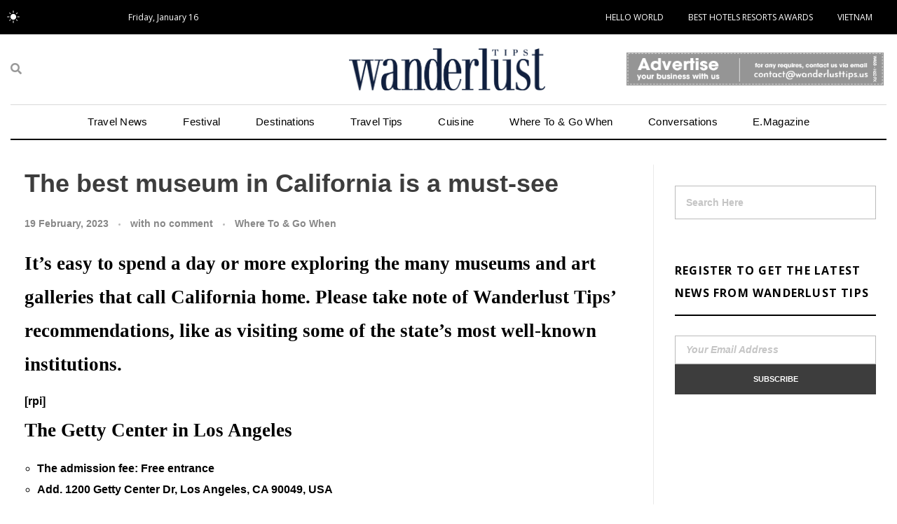

--- FILE ---
content_type: text/html; charset=UTF-8
request_url: https://wanderlusttips.us/the-best-museum-in-california-is-a-must-see/
body_size: 27623
content:
<!DOCTYPE html>
<!--[if IE 9 ]>   <html class="no-js oldie ie9 ie" lang="en-US" prefix="og: https://ogp.me/ns#" > <![endif]-->
<!--[if (gt IE 9)|!(IE)]><!--> <html class="no-js" lang="en-US" prefix="og: https://ogp.me/ns#" > <!--<![endif]-->
<head>
        <meta charset="UTF-8" >
        <meta http-equiv="X-UA-Compatible" content="IE=edge">
        <!-- devices setting -->
        <meta name="viewport"   content="initial-scale=1,user-scalable=no,width=device-width">

<!-- outputs by wp_head -->
	<style>img:is([sizes="auto" i], [sizes^="auto," i]) { contain-intrinsic-size: 3000px 1500px }</style>
	
<!-- Search Engine Optimization by Rank Math PRO - https://rankmath.com/ -->
<title>The best museum in California is a must-see &bull; WANDERLUST TIPS</title>
<meta name="description" content="It&#039;s easy to spend a day or exploring the many museums and art galleries that call California home. Take note some of the state&#039;s most well-known institutions."/>
<meta name="robots" content="follow, index, max-snippet:-1, max-video-preview:-1, max-image-preview:large"/>
<link rel="canonical" href="https://wanderlusttips.us/the-best-museum-in-california-is-a-must-see/" />
<meta property="og:locale" content="en_US" />
<meta property="og:type" content="article" />
<meta property="og:title" content="The best museum in California is a must-see &bull; WANDERLUST TIPS" />
<meta property="og:description" content="It&#039;s easy to spend a day or exploring the many museums and art galleries that call California home. Take note some of the state&#039;s most well-known institutions." />
<meta property="og:url" content="https://wanderlusttips.us/the-best-museum-in-california-is-a-must-see/" />
<meta property="og:site_name" content="WANDERLUST TIPS" />
<meta property="article:publisher" content="https://www.facebook.com/wanderlusttips.usa" />
<meta property="article:tag" content="California" />
<meta property="article:tag" content="museum" />
<meta property="article:section" content="Where To &amp; Go When" />
<meta property="og:image" content="https://wanderlusttips.us/wp-content/uploads/2023/02/The-best-museum-in-California-is-a-must-see-1.jpg" />
<meta property="og:image:secure_url" content="https://wanderlusttips.us/wp-content/uploads/2023/02/The-best-museum-in-California-is-a-must-see-1.jpg" />
<meta property="og:image:width" content="1390" />
<meta property="og:image:height" content="778" />
<meta property="og:image:alt" content="museum" />
<meta property="og:image:type" content="image/jpeg" />
<meta property="article:published_time" content="2023-02-19T19:51:14-08:00" />
<meta name="twitter:card" content="summary_large_image" />
<meta name="twitter:title" content="The best museum in California is a must-see &bull; WANDERLUST TIPS" />
<meta name="twitter:description" content="It&#039;s easy to spend a day or exploring the many museums and art galleries that call California home. Take note some of the state&#039;s most well-known institutions." />
<meta name="twitter:image" content="https://wanderlusttips.us/wp-content/uploads/2023/02/The-best-museum-in-California-is-a-must-see-1.jpg" />
<meta name="twitter:label1" content="Written by" />
<meta name="twitter:data1" content="Wanderlust Tips Team" />
<meta name="twitter:label2" content="Time to read" />
<meta name="twitter:data2" content="3 minutes" />
<script type="application/ld+json" class="rank-math-schema-pro">{"@context":"https://schema.org","@graph":[{"@type":["LocalBusiness","Organization"],"@id":"https://wanderlusttips.us/#organization","name":"SCORPIO MEDIA GROUP INC.","url":"https://wanderlusttips.us","sameAs":["https://www.facebook.com/wanderlusttips.usa"],"email":"contact@wanderlusttips.us","logo":{"@type":"ImageObject","@id":"https://wanderlusttips.us/#logo","url":"https://wanderlusttips.us/wp-content/uploads/2020/12/LOGO-Wanderlust-tips-magazine.png","contentUrl":"https://wanderlusttips.us/wp-content/uploads/2020/12/LOGO-Wanderlust-tips-magazine.png","caption":"WANDERLUST TIPS","inLanguage":"en-US","width":"350","height":"114"},"openingHours":["Monday,Tuesday,Wednesday,Thursday,Friday,Saturday,Sunday 09:00-17:00"],"description":"Wanderlust Tips: the leading platform for specialized travel information.","legalName":"contact@wanderlusttips.us","image":{"@id":"https://wanderlusttips.us/#logo"}},{"@type":"WebSite","@id":"https://wanderlusttips.us/#website","url":"https://wanderlusttips.us","name":"WANDERLUST TIPS","publisher":{"@id":"https://wanderlusttips.us/#organization"},"inLanguage":"en-US"},{"@type":"ImageObject","@id":"https://wanderlusttips.us/wp-content/uploads/2023/02/The-best-museum-in-California-is-a-must-see-1.jpg","url":"https://wanderlusttips.us/wp-content/uploads/2023/02/The-best-museum-in-California-is-a-must-see-1.jpg","width":"1390","height":"778","inLanguage":"en-US"},{"@type":"BreadcrumbList","@id":"https://wanderlusttips.us/the-best-museum-in-california-is-a-must-see/#breadcrumb","itemListElement":[{"@type":"ListItem","position":"1","item":{"@id":"https://wanderlusttips.us","name":"Home"}},{"@type":"ListItem","position":"2","item":{"@id":"https://wanderlusttips.us/category/whereto-gowhen/","name":"Where To &amp; Go When"}},{"@type":"ListItem","position":"3","item":{"@id":"https://wanderlusttips.us/the-best-museum-in-california-is-a-must-see/","name":"The best museum in California is a must-see"}}]},{"@type":"WebPage","@id":"https://wanderlusttips.us/the-best-museum-in-california-is-a-must-see/#webpage","url":"https://wanderlusttips.us/the-best-museum-in-california-is-a-must-see/","name":"The best museum in California is a must-see &bull; WANDERLUST TIPS","datePublished":"2023-02-19T19:51:14-08:00","dateModified":"2023-02-19T19:51:14-08:00","isPartOf":{"@id":"https://wanderlusttips.us/#website"},"primaryImageOfPage":{"@id":"https://wanderlusttips.us/wp-content/uploads/2023/02/The-best-museum-in-California-is-a-must-see-1.jpg"},"inLanguage":"en-US","breadcrumb":{"@id":"https://wanderlusttips.us/the-best-museum-in-california-is-a-must-see/#breadcrumb"}},{"@type":"Person","@id":"https://wanderlusttips.us/author/wanderlust-tips-team/","name":"Wanderlust Tips Team","url":"https://wanderlusttips.us/author/wanderlust-tips-team/","image":{"@type":"ImageObject","@id":"https://secure.gravatar.com/avatar/0879677d3661ae3442ee11f5c15779e173eff95c66724ade1872d5501bee47e9?s=96&amp;d=mm&amp;r=g","url":"https://secure.gravatar.com/avatar/0879677d3661ae3442ee11f5c15779e173eff95c66724ade1872d5501bee47e9?s=96&amp;d=mm&amp;r=g","caption":"Wanderlust Tips Team","inLanguage":"en-US"},"worksFor":{"@id":"https://wanderlusttips.us/#organization"}},{"@type":"NewsArticle","headline":"The best museum in California is a must-see &bull; WANDERLUST TIPS","keywords":"museum","datePublished":"2023-02-19T19:51:14-08:00","dateModified":"2023-02-19T19:51:14-08:00","articleSection":"Where To &amp; Go When","author":{"@id":"https://wanderlusttips.us/author/wanderlust-tips-team/","name":"Wanderlust Tips Team"},"publisher":{"@id":"https://wanderlusttips.us/#organization"},"description":"It&#039;s easy to spend a day or exploring the many museums and art galleries that call California home. Take note some of the state&#039;s most well-known institutions.","copyrightYear":"2023","copyrightHolder":{"@id":"https://wanderlusttips.us/#organization"},"name":"The best museum in California is a must-see &bull; WANDERLUST TIPS","@id":"https://wanderlusttips.us/the-best-museum-in-california-is-a-must-see/#richSnippet","isPartOf":{"@id":"https://wanderlusttips.us/the-best-museum-in-california-is-a-must-see/#webpage"},"image":{"@id":"https://wanderlusttips.us/wp-content/uploads/2023/02/The-best-museum-in-California-is-a-must-see-1.jpg"},"inLanguage":"en-US","mainEntityOfPage":{"@id":"https://wanderlusttips.us/the-best-museum-in-california-is-a-must-see/#webpage"}}]}</script>
<!-- /Rank Math WordPress SEO plugin -->

<link rel="alternate" type="application/rss+xml" title="WANDERLUST TIPS &raquo; Feed" href="https://wanderlusttips.us/feed/" />
<link rel="alternate" type="application/rss+xml" title="WANDERLUST TIPS &raquo; Comments Feed" href="https://wanderlusttips.us/comments/feed/" />
<link rel="alternate" type="application/rss+xml" title="WANDERLUST TIPS &raquo; The best museum in California is a must-see Comments Feed" href="https://wanderlusttips.us/the-best-museum-in-california-is-a-must-see/feed/" />
<script type="text/javascript">
/* <![CDATA[ */
window._wpemojiSettings = {"baseUrl":"https:\/\/s.w.org\/images\/core\/emoji\/16.0.1\/72x72\/","ext":".png","svgUrl":"https:\/\/s.w.org\/images\/core\/emoji\/16.0.1\/svg\/","svgExt":".svg","source":{"concatemoji":"https:\/\/wanderlusttips.us\/wp-includes\/js\/wp-emoji-release.min.js?ver=6.8.3"}};
/*! This file is auto-generated */
!function(s,n){var o,i,e;function c(e){try{var t={supportTests:e,timestamp:(new Date).valueOf()};sessionStorage.setItem(o,JSON.stringify(t))}catch(e){}}function p(e,t,n){e.clearRect(0,0,e.canvas.width,e.canvas.height),e.fillText(t,0,0);var t=new Uint32Array(e.getImageData(0,0,e.canvas.width,e.canvas.height).data),a=(e.clearRect(0,0,e.canvas.width,e.canvas.height),e.fillText(n,0,0),new Uint32Array(e.getImageData(0,0,e.canvas.width,e.canvas.height).data));return t.every(function(e,t){return e===a[t]})}function u(e,t){e.clearRect(0,0,e.canvas.width,e.canvas.height),e.fillText(t,0,0);for(var n=e.getImageData(16,16,1,1),a=0;a<n.data.length;a++)if(0!==n.data[a])return!1;return!0}function f(e,t,n,a){switch(t){case"flag":return n(e,"\ud83c\udff3\ufe0f\u200d\u26a7\ufe0f","\ud83c\udff3\ufe0f\u200b\u26a7\ufe0f")?!1:!n(e,"\ud83c\udde8\ud83c\uddf6","\ud83c\udde8\u200b\ud83c\uddf6")&&!n(e,"\ud83c\udff4\udb40\udc67\udb40\udc62\udb40\udc65\udb40\udc6e\udb40\udc67\udb40\udc7f","\ud83c\udff4\u200b\udb40\udc67\u200b\udb40\udc62\u200b\udb40\udc65\u200b\udb40\udc6e\u200b\udb40\udc67\u200b\udb40\udc7f");case"emoji":return!a(e,"\ud83e\udedf")}return!1}function g(e,t,n,a){var r="undefined"!=typeof WorkerGlobalScope&&self instanceof WorkerGlobalScope?new OffscreenCanvas(300,150):s.createElement("canvas"),o=r.getContext("2d",{willReadFrequently:!0}),i=(o.textBaseline="top",o.font="600 32px Arial",{});return e.forEach(function(e){i[e]=t(o,e,n,a)}),i}function t(e){var t=s.createElement("script");t.src=e,t.defer=!0,s.head.appendChild(t)}"undefined"!=typeof Promise&&(o="wpEmojiSettingsSupports",i=["flag","emoji"],n.supports={everything:!0,everythingExceptFlag:!0},e=new Promise(function(e){s.addEventListener("DOMContentLoaded",e,{once:!0})}),new Promise(function(t){var n=function(){try{var e=JSON.parse(sessionStorage.getItem(o));if("object"==typeof e&&"number"==typeof e.timestamp&&(new Date).valueOf()<e.timestamp+604800&&"object"==typeof e.supportTests)return e.supportTests}catch(e){}return null}();if(!n){if("undefined"!=typeof Worker&&"undefined"!=typeof OffscreenCanvas&&"undefined"!=typeof URL&&URL.createObjectURL&&"undefined"!=typeof Blob)try{var e="postMessage("+g.toString()+"("+[JSON.stringify(i),f.toString(),p.toString(),u.toString()].join(",")+"));",a=new Blob([e],{type:"text/javascript"}),r=new Worker(URL.createObjectURL(a),{name:"wpTestEmojiSupports"});return void(r.onmessage=function(e){c(n=e.data),r.terminate(),t(n)})}catch(e){}c(n=g(i,f,p,u))}t(n)}).then(function(e){for(var t in e)n.supports[t]=e[t],n.supports.everything=n.supports.everything&&n.supports[t],"flag"!==t&&(n.supports.everythingExceptFlag=n.supports.everythingExceptFlag&&n.supports[t]);n.supports.everythingExceptFlag=n.supports.everythingExceptFlag&&!n.supports.flag,n.DOMReady=!1,n.readyCallback=function(){n.DOMReady=!0}}).then(function(){return e}).then(function(){var e;n.supports.everything||(n.readyCallback(),(e=n.source||{}).concatemoji?t(e.concatemoji):e.wpemoji&&e.twemoji&&(t(e.twemoji),t(e.wpemoji)))}))}((window,document),window._wpemojiSettings);
/* ]]> */
</script>
<link rel='stylesheet' id='bdt-uikit-css' href='https://wanderlusttips.us/wp-content/plugins/bdthemes-element-pack/assets/css/bdt-uikit.css?ver=3.5.5' type='text/css' media='all' />
<link rel='stylesheet' id='element-pack-site-css' href='https://wanderlusttips.us/wp-content/plugins/bdthemes-element-pack/assets/css/element-pack-site.css?ver=5.8.2' type='text/css' media='all' />
<style id='wp-emoji-styles-inline-css' type='text/css'>

	img.wp-smiley, img.emoji {
		display: inline !important;
		border: none !important;
		box-shadow: none !important;
		height: 1em !important;
		width: 1em !important;
		margin: 0 0.07em !important;
		vertical-align: -0.1em !important;
		background: none !important;
		padding: 0 !important;
	}
</style>
<link rel='stylesheet' id='wp-block-library-css' href='https://wanderlusttips.us/wp-includes/css/dist/block-library/style.min.css?ver=6.8.3' type='text/css' media='all' />
<style id='classic-theme-styles-inline-css' type='text/css'>
/*! This file is auto-generated */
.wp-block-button__link{color:#fff;background-color:#32373c;border-radius:9999px;box-shadow:none;text-decoration:none;padding:calc(.667em + 2px) calc(1.333em + 2px);font-size:1.125em}.wp-block-file__button{background:#32373c;color:#fff;text-decoration:none}
</style>
<link rel='stylesheet' id='editorskit-frontend-css' href='https://wanderlusttips.us/wp-content/plugins/block-options/build/style.build.css?ver=new' type='text/css' media='all' />
<style id='global-styles-inline-css' type='text/css'>
:root{--wp--preset--aspect-ratio--square: 1;--wp--preset--aspect-ratio--4-3: 4/3;--wp--preset--aspect-ratio--3-4: 3/4;--wp--preset--aspect-ratio--3-2: 3/2;--wp--preset--aspect-ratio--2-3: 2/3;--wp--preset--aspect-ratio--16-9: 16/9;--wp--preset--aspect-ratio--9-16: 9/16;--wp--preset--color--black: #000000;--wp--preset--color--cyan-bluish-gray: #abb8c3;--wp--preset--color--white: #ffffff;--wp--preset--color--pale-pink: #f78da7;--wp--preset--color--vivid-red: #cf2e2e;--wp--preset--color--luminous-vivid-orange: #ff6900;--wp--preset--color--luminous-vivid-amber: #fcb900;--wp--preset--color--light-green-cyan: #7bdcb5;--wp--preset--color--vivid-green-cyan: #00d084;--wp--preset--color--pale-cyan-blue: #8ed1fc;--wp--preset--color--vivid-cyan-blue: #0693e3;--wp--preset--color--vivid-purple: #9b51e0;--wp--preset--gradient--vivid-cyan-blue-to-vivid-purple: linear-gradient(135deg,rgba(6,147,227,1) 0%,rgb(155,81,224) 100%);--wp--preset--gradient--light-green-cyan-to-vivid-green-cyan: linear-gradient(135deg,rgb(122,220,180) 0%,rgb(0,208,130) 100%);--wp--preset--gradient--luminous-vivid-amber-to-luminous-vivid-orange: linear-gradient(135deg,rgba(252,185,0,1) 0%,rgba(255,105,0,1) 100%);--wp--preset--gradient--luminous-vivid-orange-to-vivid-red: linear-gradient(135deg,rgba(255,105,0,1) 0%,rgb(207,46,46) 100%);--wp--preset--gradient--very-light-gray-to-cyan-bluish-gray: linear-gradient(135deg,rgb(238,238,238) 0%,rgb(169,184,195) 100%);--wp--preset--gradient--cool-to-warm-spectrum: linear-gradient(135deg,rgb(74,234,220) 0%,rgb(151,120,209) 20%,rgb(207,42,186) 40%,rgb(238,44,130) 60%,rgb(251,105,98) 80%,rgb(254,248,76) 100%);--wp--preset--gradient--blush-light-purple: linear-gradient(135deg,rgb(255,206,236) 0%,rgb(152,150,240) 100%);--wp--preset--gradient--blush-bordeaux: linear-gradient(135deg,rgb(254,205,165) 0%,rgb(254,45,45) 50%,rgb(107,0,62) 100%);--wp--preset--gradient--luminous-dusk: linear-gradient(135deg,rgb(255,203,112) 0%,rgb(199,81,192) 50%,rgb(65,88,208) 100%);--wp--preset--gradient--pale-ocean: linear-gradient(135deg,rgb(255,245,203) 0%,rgb(182,227,212) 50%,rgb(51,167,181) 100%);--wp--preset--gradient--electric-grass: linear-gradient(135deg,rgb(202,248,128) 0%,rgb(113,206,126) 100%);--wp--preset--gradient--midnight: linear-gradient(135deg,rgb(2,3,129) 0%,rgb(40,116,252) 100%);--wp--preset--font-size--small: 13px;--wp--preset--font-size--medium: 20px;--wp--preset--font-size--large: 36px;--wp--preset--font-size--x-large: 42px;--wp--preset--spacing--20: 0.44rem;--wp--preset--spacing--30: 0.67rem;--wp--preset--spacing--40: 1rem;--wp--preset--spacing--50: 1.5rem;--wp--preset--spacing--60: 2.25rem;--wp--preset--spacing--70: 3.38rem;--wp--preset--spacing--80: 5.06rem;--wp--preset--shadow--natural: 6px 6px 9px rgba(0, 0, 0, 0.2);--wp--preset--shadow--deep: 12px 12px 50px rgba(0, 0, 0, 0.4);--wp--preset--shadow--sharp: 6px 6px 0px rgba(0, 0, 0, 0.2);--wp--preset--shadow--outlined: 6px 6px 0px -3px rgba(255, 255, 255, 1), 6px 6px rgba(0, 0, 0, 1);--wp--preset--shadow--crisp: 6px 6px 0px rgba(0, 0, 0, 1);}:where(.is-layout-flex){gap: 0.5em;}:where(.is-layout-grid){gap: 0.5em;}body .is-layout-flex{display: flex;}.is-layout-flex{flex-wrap: wrap;align-items: center;}.is-layout-flex > :is(*, div){margin: 0;}body .is-layout-grid{display: grid;}.is-layout-grid > :is(*, div){margin: 0;}:where(.wp-block-columns.is-layout-flex){gap: 2em;}:where(.wp-block-columns.is-layout-grid){gap: 2em;}:where(.wp-block-post-template.is-layout-flex){gap: 1.25em;}:where(.wp-block-post-template.is-layout-grid){gap: 1.25em;}.has-black-color{color: var(--wp--preset--color--black) !important;}.has-cyan-bluish-gray-color{color: var(--wp--preset--color--cyan-bluish-gray) !important;}.has-white-color{color: var(--wp--preset--color--white) !important;}.has-pale-pink-color{color: var(--wp--preset--color--pale-pink) !important;}.has-vivid-red-color{color: var(--wp--preset--color--vivid-red) !important;}.has-luminous-vivid-orange-color{color: var(--wp--preset--color--luminous-vivid-orange) !important;}.has-luminous-vivid-amber-color{color: var(--wp--preset--color--luminous-vivid-amber) !important;}.has-light-green-cyan-color{color: var(--wp--preset--color--light-green-cyan) !important;}.has-vivid-green-cyan-color{color: var(--wp--preset--color--vivid-green-cyan) !important;}.has-pale-cyan-blue-color{color: var(--wp--preset--color--pale-cyan-blue) !important;}.has-vivid-cyan-blue-color{color: var(--wp--preset--color--vivid-cyan-blue) !important;}.has-vivid-purple-color{color: var(--wp--preset--color--vivid-purple) !important;}.has-black-background-color{background-color: var(--wp--preset--color--black) !important;}.has-cyan-bluish-gray-background-color{background-color: var(--wp--preset--color--cyan-bluish-gray) !important;}.has-white-background-color{background-color: var(--wp--preset--color--white) !important;}.has-pale-pink-background-color{background-color: var(--wp--preset--color--pale-pink) !important;}.has-vivid-red-background-color{background-color: var(--wp--preset--color--vivid-red) !important;}.has-luminous-vivid-orange-background-color{background-color: var(--wp--preset--color--luminous-vivid-orange) !important;}.has-luminous-vivid-amber-background-color{background-color: var(--wp--preset--color--luminous-vivid-amber) !important;}.has-light-green-cyan-background-color{background-color: var(--wp--preset--color--light-green-cyan) !important;}.has-vivid-green-cyan-background-color{background-color: var(--wp--preset--color--vivid-green-cyan) !important;}.has-pale-cyan-blue-background-color{background-color: var(--wp--preset--color--pale-cyan-blue) !important;}.has-vivid-cyan-blue-background-color{background-color: var(--wp--preset--color--vivid-cyan-blue) !important;}.has-vivid-purple-background-color{background-color: var(--wp--preset--color--vivid-purple) !important;}.has-black-border-color{border-color: var(--wp--preset--color--black) !important;}.has-cyan-bluish-gray-border-color{border-color: var(--wp--preset--color--cyan-bluish-gray) !important;}.has-white-border-color{border-color: var(--wp--preset--color--white) !important;}.has-pale-pink-border-color{border-color: var(--wp--preset--color--pale-pink) !important;}.has-vivid-red-border-color{border-color: var(--wp--preset--color--vivid-red) !important;}.has-luminous-vivid-orange-border-color{border-color: var(--wp--preset--color--luminous-vivid-orange) !important;}.has-luminous-vivid-amber-border-color{border-color: var(--wp--preset--color--luminous-vivid-amber) !important;}.has-light-green-cyan-border-color{border-color: var(--wp--preset--color--light-green-cyan) !important;}.has-vivid-green-cyan-border-color{border-color: var(--wp--preset--color--vivid-green-cyan) !important;}.has-pale-cyan-blue-border-color{border-color: var(--wp--preset--color--pale-cyan-blue) !important;}.has-vivid-cyan-blue-border-color{border-color: var(--wp--preset--color--vivid-cyan-blue) !important;}.has-vivid-purple-border-color{border-color: var(--wp--preset--color--vivid-purple) !important;}.has-vivid-cyan-blue-to-vivid-purple-gradient-background{background: var(--wp--preset--gradient--vivid-cyan-blue-to-vivid-purple) !important;}.has-light-green-cyan-to-vivid-green-cyan-gradient-background{background: var(--wp--preset--gradient--light-green-cyan-to-vivid-green-cyan) !important;}.has-luminous-vivid-amber-to-luminous-vivid-orange-gradient-background{background: var(--wp--preset--gradient--luminous-vivid-amber-to-luminous-vivid-orange) !important;}.has-luminous-vivid-orange-to-vivid-red-gradient-background{background: var(--wp--preset--gradient--luminous-vivid-orange-to-vivid-red) !important;}.has-very-light-gray-to-cyan-bluish-gray-gradient-background{background: var(--wp--preset--gradient--very-light-gray-to-cyan-bluish-gray) !important;}.has-cool-to-warm-spectrum-gradient-background{background: var(--wp--preset--gradient--cool-to-warm-spectrum) !important;}.has-blush-light-purple-gradient-background{background: var(--wp--preset--gradient--blush-light-purple) !important;}.has-blush-bordeaux-gradient-background{background: var(--wp--preset--gradient--blush-bordeaux) !important;}.has-luminous-dusk-gradient-background{background: var(--wp--preset--gradient--luminous-dusk) !important;}.has-pale-ocean-gradient-background{background: var(--wp--preset--gradient--pale-ocean) !important;}.has-electric-grass-gradient-background{background: var(--wp--preset--gradient--electric-grass) !important;}.has-midnight-gradient-background{background: var(--wp--preset--gradient--midnight) !important;}.has-small-font-size{font-size: var(--wp--preset--font-size--small) !important;}.has-medium-font-size{font-size: var(--wp--preset--font-size--medium) !important;}.has-large-font-size{font-size: var(--wp--preset--font-size--large) !important;}.has-x-large-font-size{font-size: var(--wp--preset--font-size--x-large) !important;}
:where(.wp-block-post-template.is-layout-flex){gap: 1.25em;}:where(.wp-block-post-template.is-layout-grid){gap: 1.25em;}
:where(.wp-block-columns.is-layout-flex){gap: 2em;}:where(.wp-block-columns.is-layout-grid){gap: 2em;}
:root :where(.wp-block-pullquote){font-size: 1.5em;line-height: 1.6;}
</style>
<link rel='stylesheet' id='auxin-news-main-css' href='https://wanderlusttips.us/wp-content/themes/phlox-pro/css/news.css?ver=1.5.6' type='text/css' media='all' />
<link rel='stylesheet' id='contact-form-7-css' href='https://wanderlusttips.us/wp-content/plugins/contact-form-7/includes/css/styles.css?ver=6.1.1' type='text/css' media='all' />
<link rel='stylesheet' id='dashicons-css' href='https://wanderlusttips.us/wp-includes/css/dashicons.min.css?ver=6.8.3' type='text/css' media='all' />
<link rel='stylesheet' id='post-views-counter-frontend-css' href='https://wanderlusttips.us/wp-content/plugins/post-views-counter/css/frontend.min.css?ver=1.3.13' type='text/css' media='all' />
<link rel='stylesheet' id='auxin-base-css' href='https://wanderlusttips.us/wp-content/themes/phlox-pro/css/base.css?ver=5.6.9' type='text/css' media='all' />
<link rel='stylesheet' id='auxin-front-icon-css' href='https://wanderlusttips.us/wp-content/themes/phlox-pro/css/auxin-icon.css?ver=5.6.9' type='text/css' media='all' />
<link rel='stylesheet' id='auxin-main-css' href='https://wanderlusttips.us/wp-content/themes/phlox-pro/css/main.css?ver=5.6.9' type='text/css' media='all' />
<link rel='stylesheet' id='ms-main-css' href='https://wanderlusttips.us/wp-content/plugins/masterslider/public/assets/css/masterslider.main.css?ver=3.5.9' type='text/css' media='all' />
<link rel='stylesheet' id='ms-custom-css' href='https://wanderlusttips.us/wp-content/uploads/masterslider/custom.css?ver=8.6' type='text/css' media='all' />
<link rel='stylesheet' id='auxin-custom-css' href='https://wanderlusttips.us/wp-content/uploads/phlox-pro/custom.css?ver=6.9' type='text/css' media='all' />
<link rel='stylesheet' id='auxin-go-pricing-css' href='https://wanderlusttips.us/wp-content/themes/phlox-pro/css/go-pricing.css?ver=5.6.9' type='text/css' media='all' />
<link rel='stylesheet' id='auxin-elementor-base-css' href='https://wanderlusttips.us/wp-content/themes/phlox-pro/css/other/elementor.css?ver=5.6.9' type='text/css' media='all' />
<link rel='stylesheet' id='elementor-frontend-css' href='https://wanderlusttips.us/wp-content/plugins/elementor/assets/css/frontend-lite.min.css?ver=3.11.5' type='text/css' media='all' />
<link rel='stylesheet' id='elementor-post-23842-css' href='https://wanderlusttips.us/wp-content/uploads/elementor/css/post-23842.css?ver=1768296769' type='text/css' media='all' />
<link rel='stylesheet' id='elementor-post-23845-css' href='https://wanderlusttips.us/wp-content/uploads/elementor/css/post-23845.css?ver=1768296770' type='text/css' media='all' />
<link rel='stylesheet' id='wanderlusttips-custom-css' href='https://wanderlusttips.us/wp-content/plugins/wanderlusttips_us/assets/css/custom.css?ver=1.0.0' type='text/css' media='all' />
<link rel='stylesheet' id='google-fonts-1-css' href='https://fonts.googleapis.com/css?family=Open+Sans%3A100%2C100italic%2C200%2C200italic%2C300%2C300italic%2C400%2C400italic%2C500%2C500italic%2C600%2C600italic%2C700%2C700italic%2C800%2C800italic%2C900%2C900italic&#038;display=auto&#038;ver=6.8.3' type='text/css' media='all' />
<link rel='stylesheet' id='elementor-icons-shared-0-css' href='https://wanderlusttips.us/wp-content/plugins/elementor/assets/lib/font-awesome/css/fontawesome.min.css?ver=5.15.3' type='text/css' media='all' />
<link rel='stylesheet' id='elementor-icons-fa-solid-css' href='https://wanderlusttips.us/wp-content/plugins/elementor/assets/lib/font-awesome/css/solid.min.css?ver=5.15.3' type='text/css' media='all' />
<link rel='stylesheet' id='elementor-icons-fa-brands-css' href='https://wanderlusttips.us/wp-content/plugins/elementor/assets/lib/font-awesome/css/brands.min.css?ver=5.15.3' type='text/css' media='all' />
<link rel="preconnect" href="https://fonts.gstatic.com/" crossorigin><script type="text/javascript" src="https://wanderlusttips.us/wp-includes/js/jquery/jquery.min.js?ver=3.7.1" id="jquery-core-js"></script>
<script type="text/javascript" src="https://wanderlusttips.us/wp-includes/js/jquery/jquery-migrate.min.js?ver=3.4.1" id="jquery-migrate-js"></script>
<script type="text/javascript" src="https://wanderlusttips.us/wp-content/plugins/auxin-pro-tools/admin/assets/js/elementor/widgets.js?ver=1.7.3" id="auxin-elementor-pro-widgets-js"></script>
<script type="text/javascript" src="https://wanderlusttips.us/wp-content/plugins/masterslider/includes/modules/elementor/assets/js/elementor-widgets.js?ver=3.5.9" id="masterslider-elementor-widgets-js"></script>
<script type="text/javascript" id="auxin-modernizr-js-extra">
/* <![CDATA[ */
var auxin = {"ajax_url":"https:\/\/wanderlusttips.us\/wp-admin\/admin-ajax.php","is_rtl":"","is_reponsive":"1","is_framed":"","frame_width":"20","wpml_lang":"en","uploadbaseurl":"https:\/\/wanderlusttips.us\/wp-content\/uploads"};
/* ]]> */
</script>
<script type="text/javascript" id="auxin-modernizr-js-before">
/* <![CDATA[ */
/* < ![CDATA[ */
function auxinNS(n){for(var e=n.split("."),a=window,i="",r=e.length,t=0;r>t;t++)"window"!=e[t]&&(i=e[t],a[i]=a[i]||{},a=a[i]);return a;}
/* ]]]]><![CDATA[> */
/* ]]> */
</script>
<script type="text/javascript" src="https://wanderlusttips.us/wp-content/themes/phlox-pro/js/solo/modernizr-custom.min.js?ver=5.6.9" id="auxin-modernizr-js"></script>
<link rel="https://api.w.org/" href="https://wanderlusttips.us/wp-json/" /><link rel="alternate" title="JSON" type="application/json" href="https://wanderlusttips.us/wp-json/wp/v2/posts/26853" /><link rel="EditURI" type="application/rsd+xml" title="RSD" href="https://wanderlusttips.us/xmlrpc.php?rsd" />
<meta name="generator" content="WordPress 6.8.3" />
<link rel='shortlink' href='https://wanderlusttips.us/?p=26853' />
<link rel="alternate" title="oEmbed (JSON)" type="application/json+oembed" href="https://wanderlusttips.us/wp-json/oembed/1.0/embed?url=https%3A%2F%2Fwanderlusttips.us%2Fthe-best-museum-in-california-is-a-must-see%2F" />
<link rel="alternate" title="oEmbed (XML)" type="text/xml+oembed" href="https://wanderlusttips.us/wp-json/oembed/1.0/embed?url=https%3A%2F%2Fwanderlusttips.us%2Fthe-best-museum-in-california-is-a-must-see%2F&#038;format=xml" />
    <meta name="title"       content="The best museum in California is a must-see" />
    <meta name="description" content="It&#039;s easy to spend a day or exploring the many museums and art galleries that call California home. Take note some of the state&#039;s most well-known institutions." />
        <link rel="image_src"    href="https://wanderlusttips.us/wp-content/uploads/2023/02/The-best-museum-in-California-is-a-must-see-1-90x90.jpg" />
    <script>var ms_grabbing_curosr='https://wanderlusttips.us/wp-content/plugins/masterslider/public/assets/css/common/grabbing.cur',ms_grab_curosr='https://wanderlusttips.us/wp-content/plugins/masterslider/public/assets/css/common/grab.cur';</script>
<meta name="generator" content="MasterSlider 3.5.9 - Responsive Touch Image Slider" />
<!-- Chrome, Firefox OS and Opera -->
<meta name="theme-color" content="#1bb0ce" />
<!-- Windows Phone -->
<meta name="msapplication-navbutton-color" content="#1bb0ce" />
<!-- iOS Safari -->
<meta name="apple-mobile-web-app-capable" content="yes">
<meta name="apple-mobile-web-app-status-bar-style" content="black-translucent">

<!-- pingback -->
<link rel="pingback" href="https://wanderlusttips.us/xmlrpc.php">
<meta name="generator" content="Elementor 3.11.5; features: e_dom_optimization, e_optimized_assets_loading, e_optimized_css_loading, a11y_improvements, additional_custom_breakpoints; settings: css_print_method-external, google_font-enabled, font_display-auto">
<script type="text/javascript" id="google_gtagjs" src="https://www.googletagmanager.com/gtag/js?id=G-6QHW7XR7L2" async="async"></script>
<script type="text/javascript" id="google_gtagjs-inline">
/* <![CDATA[ */
window.dataLayer = window.dataLayer || [];function gtag(){dataLayer.push(arguments);}gtag('js', new Date());gtag('config', 'G-6QHW7XR7L2', {} );
/* ]]> */
</script>
<link rel="icon" href="https://wanderlusttips.us/wp-content/uploads/2020/12/Wlogo.png" sizes="32x32" />
<link rel="icon" href="https://wanderlusttips.us/wp-content/uploads/2020/12/Wlogo.png" sizes="192x192" />
<link rel="apple-touch-icon" href="https://wanderlusttips.us/wp-content/uploads/2020/12/Wlogo.png" />
<meta name="msapplication-TileImage" content="https://wanderlusttips.us/wp-content/uploads/2020/12/Wlogo.png" />
		<style type="text/css" id="wp-custom-css">
			body{
	font-family: Georgia, Arial, San-serif
}

.entry-content .mejs-container{
	margin-bottom: 20px
}

p.nocomments{
	display: none
}
.aux-next-prev-posts{
	margin-bottom: 2em!important
}
.jeweltheme_related-posts{
	margin-bottom: 30px
}
.jeweltheme_related-posts ul li{
	margin-top: 10px;
}
.jeweltheme_related-posts ul li::before{
	font-family: "Font Awesome 5 Free";
	content: "\f054";
	margin-right: 5px;
	color: #a9a9a9
	
}
body.archive.category .page-title-group{
	display: none
}
.aux-has-sidebar .aux-primary .hentry .entry-title {
  font-size: 36px;
	font-family: "Playfair Display", Sans-serif
}

a{
	color: #a9a9a9;
}
.magazine-popular-title .aux-widget-inner{
    border-bottom: 2px solid #000000;
    border-top: 1px solid rgba(0,0,0,0.15);	
}

/* Sidebar Width */

.single-news .aux-primary .entry-main,
.single-news .aux-primary .aux-next-prev-posts,
.single-news .aux-primary #comments,
.single-news .aux-primary #respond,
.single-news .aux-primary .entry-author-container {
	padding: 0 13.5%;
}

.right-sidebar>.aux-wrapper>.aux-container {
	padding-right: 348px;
}

.left-sidebar>.aux-wrapper>.aux-container {
	padding-left: 348px;
}

.right-sidebar .aux-sidebar-primary {
	margin-right: -348px;
}

.left-sidebar .aux-sidebar-primary {
	margin-left: -348px;
}

.aux-sidebar-primary {
	width: 348px;
}

.right-sidebar .aux-primary {
	padding-right: 6%;
}

.left-sidebar .aux-primary {
	padding-left: 6%;
}

/* Pagination */
.aux-pagination{
	display: flex;
	justify-content: center;
}
.aux-pagination li{
	margin: 0 7px;
}
.aux-pagination li.page.active a, .aux-pagination li.page.active span{
	border-color: #000000;
	background-color: #000000;
	border-radius: 5px;

}
.aux-pagination li.page a, .aux-pagination li.page span,.aux-pagination li.prev a, .aux-pagination li.next a{
	width: 28px;
	height: 28px;
	line-height: 28px;
}
.aux-pagination li.last a, .aux-pagination li.first a{ 
	height: 28px;
	line-height: 28px
}
.aux-pagination.aux-no-border li a:hover, .aux-pagination.aux-page-no-border li a:hover, .aux-pagination.aux-round li a:hover{
	border-radius: 5px;
}


/* Page title */
.page-header .aux-page-title-entry .page-title-group {
	margin-top: 16px;
}

/* Sidebar options */

.aux-sidebar .widget-container .widget-title {
	font-family: 'Open Sans';
	font-size: 16px;
	color: rgba(0, 0, 0, 1);
	font-weight: bold !important;
	line-height: 32px;
	letter-spacing: 1.2px;
	border-color: rgba(0, 0, 0, 1);
	border-width: 2px;
	padding: 0 0 15px;
	margin-bottom: 28px;
}

.aux-widget-recent-news .entry-date::before {
	display: none !important;
}

.page-title-section .page-header {
	border: 0;
}

.aux-content-top-margin .aux-primary {
	padding-top: 0px;
}

.aux-sidebar .sidebar-inner {
	padding-top: 30px;
}

body.single #primary .hentry .entry-media{
	display: none
}

.aux-widget-recent-news .auxin-news-element .entry-main .entry-info .entry-author::before{
	display: none
}

/* Page header styles */

.page-title-section .page-header {
	border: 0;
}

.page-title-section .page-header>.aux-container> :first-child,
.page-title-section .page-header>.aux-container> :last-child {
	margin: 0;
}


/* Single News */

.single-news .aux-primary .hentry .entry-media {
	margin-bottom: 0;
}

.single-news .aux-primary .hentry .entry-header {
	position: absolute;
	top: 0;
	left: 0;
	transform: translateY(-100%);
	padding: 30px 30px 30px 0;
	background: #fff;
	max-width: 50%;
}

.single-news .aux-primary .hentry .entry-main {
	position: relative;
	padding-top: 50px;
}


/* Comments Styles */

.aux-comments .aux-commentlist>li {
	border: 1px solid #E9E9E9;
	padding: 40px 30px;
}

.aux-comments .aux-commentlist>li .children {
	margin-top: 27px;
}

.aux-comments .aux-commentlist>li .children li {
	border-top: 1px solid #E9E9E9;
	padding: 40px 0;
}

.aux-comments .aux-commentlist>li .children li:last-child {
	padding-bottom: 0;
}

.aux-comments .aux-commentlist.skin-arrow-links .children>li:first-child {
	background: none;
}

.aux-comments .aux-commentlist .avatar {
	border: 0;
	border-radius: 50%;
}

.aux-comments .aux-commentlist .comment-author {
	display: flex;
	margin-bottom: 15px;
	align-items: center;
}

.aux-comments .aux-commentlist .comment-author .fn {
	background-color: transparent;
	padding: 0;
}

.aux-comments .aux-commentlist .comment-author time {
	margin-left: 10px;
}

.aux-comments .aux-commentlist .comment-author time::before {
	content: "|";
	display: inline-block;
	padding-right: 10px;
}

.aux-comments .aux-commentlist .comment-body {
	position: relative;
}

.aux-comments .aux-commentlist .wpulike {
	position: absolute;
	right: 0;
	bottom: 0;
	transform: translateY(100%);
	padding: 0;
}

.aux-comments .aux-commentlist .wpulike-heart .wp_ulike_general_class {
	box-shadow: none;
	padding: 15px 0;
}

.aux-comments .comment-reply-link{
	font-size: 14px;
	color: #AEAEAE;
	font-family: Montserrat;
	line-height: 23px;
	width: auto;
	height: 23px !important;
}

.aux-comments .comment-reply-link::before{
    content: "\e156";
    font-family: "auxin-front" !important;
	font-size: 22px;
	display: inline-block;
	vertical-align: bottom;
	margin-right: 5px;
}

/* About author */

.single .entry-author-info {
	border: 1px solid #E9E9E9;
	padding: 30px 50px;
	display: flex;
	align-items: center;
}

.single .entry-author-info .author-avatar {
	width: 25%;
	position: relative;
}

.single .entry-author-info .author-description {
	width: 75%;
	margin-left: 0;
}

.single .entry-author-info .author-description dt {
	font-family: 'Playfair Display';
	font-size: 20px;
	line-height: 26px;
	color: #393939;
	margin-bottom: 20px;
}

.single .entry-author-info .author-description dd {
	font-family: 'Open Sans';
	font-size: 16px;
	line-height: 22px;
	color: #393939;
	margin-bottom: 20px;
}

.single .entry-author-info .aux-social-list {
	margin-left: -8px;
}

.single .entry-author-info .aux-social-list li {
	color: #000000;
}


/* Must read sidebar widget styles */

.aux-sidebar .auxnew-header-col {
	width: 100%;
	margin-bottom: 0 !important;
}

.aux-sidebar .auxin-news-header-sep {
	display: none;
}

.aux-sidebar .auxnew-big-post {
	margin-top: 0 !important;
}

.aux-sidebar .aux-widget-recent-news .auxin-news-element .hentry {
	margin: 15px 0;
	border-bottom: 1px solid #E9E9E9;
	min-height: auto;
}

.aux-sidebar .aux-widget-recent-news .auxin-news-element .hentry:first-child {
	margin-top: 0;
}

.aux-sidebar .widget-container .hentry:last-child {
	border-bottom: 0;
}

.aux-sidebar .auxnew-big-post .entry-title .aux-h4 {
	font-family: 'Playfair Display';
	font-size: 16px;
	line-height: 21px;
	font-weight: bold;
}

.aux-sidebar .widget-container .hentry .entry-media {
	margin-bottom: 29px;
}

.aux-sidebar .widget-container .hentry .entry-info {
	font-family: 'Playfair Display';
	color: #BDBDBD;
	font-size: 14px;
	line-height: 19px;
	font-style: normal;
}

.aux-sidebar .widget-container .hentry .entry-content {
	font-family: 'Fanwood Text';
	color: #777777;
	font-size: 16px;
	line-height: 21px;
	margin-bottom: 15px;
}

.aux-sidebar .aux-small-posts .entry-title {
	font-family: 'Playfair Display';
	font-size: 15px !important;
	line-height: 23px;
	font-weight: 400;
}

.aux-sidebar .widget-container .hentry .aux-small-posts .entry-info {
	font-family: 'Open Sans';
	color: #BDBDBD;
	font-size: 12px;
	line-height: 17px;
	font-style: normal;
}

.aux-sidebar .widget-container .hentry .aux-small-posts .entry-media {
	margin-bottom: 0;
	margin-top: 6px;
}

.aux-sidebar .widget-container .hentry .aux-small-posts .entry-header {
	margin-bottom: 1.5px;
}

.aux-sidebar .widget-container .hentry .aux-small-posts {
	display: flex;
	align-items: start;
	margin-bottom: 15px;
}

.aux-sidebar .widget-container .hentry .aux-small-posts .aux-entry-col {
	margin-bottom: 0;
	width: 80%;
	padding-left: 0;
}

.aux-sidebar .widget-container .hentry .aux-small-posts .aux-thumbnail-col {
	margin-bottom: 0;
	width: 30%;
}


/* Archive */

.archive .aux-primary .auxin-news-element {
	display: flex;
	flex-flow: row wrap;
	justify-content: space-between;
}

.archive .aux-primary .auxin-news-element .aux-news-big-article {
	flex-basis: 100%;
}

.archive .aux-primary .auxin-news-element .aux-news-big-article .auxnew-big-post .avatar {
	border-radius: 50%;
	margin-right: 15px;
}

.archive .aux-primary .auxin-news-element .aux-news-big-article .auxnew-big-post .entry-header {
	background: #fff;
	padding: 9px 39px 29px 0;
	margin-bottom: 15%;
}

.archive .aux-primary .auxin-news-element .aux-news-big-article .auxnew-big-post {
	display: flex;
	flex-direction: row-reverse;
}

.archive .aux-primary .auxin-news-element .aux-news-big-article .auxnew-big-post .entry-media {
	width: 75%;
	margin: 0 0 0 -15%;
}


.archive .aux-primary .auxin-news-element .aux-small-posts .entry-media, .archive .aux-primary .auxin-news-element .aux-small-posts .entry-content {
	margin-bottom: 0;
}

.archive .aux-primary .auxin-news-element .aux-news-big-article .auxnew-big-post .entry-main {
	width: 40%;
	align-self: center;
}

.archive .aux-primary .auxin-news-element .aux-news-big-article .auxnew-big-post .entry-info {
	display: none;
}

.archive .aux-primary .auxin-news-element .aux-news-big-article .auxnew-big-post .entry-info,
.archive .aux-primary .auxin-news-element .aux-news-big-article .auxnew-big-post .entry-content,
.archive .aux-primary .auxin-news-element .aux-news-big-article .auxnew-big-post .entry-meta {
	padding-right: 45%;
	margin-bottom: 10% !important;
}

.archive .aux-primary .auxin-news-element .aux-news-big-article .auxnew-big-sep {
	display: none;
}

.archive .aux-primary .auxin-news-element .aux-news-small-article {
	flex-basis: 48%;
	margin: 25px 0;
}

.archive .aux-primary .auxin-news-element .aux-news-small-article .entry-meta {
	display: none;
}

.archive .aux-primary .auxin-news-element .aux-news-small-article .aux-small-posts {
	display: flex;
	align-items: center;
}

.archive .aux-primary .auxin-news-element .aux-news-small-article .aux-small-posts > div {
	width: 50%;
}

.archive .aux-primary .auxin-news-element .aux-news-small-article .entry-meta {
	display: none;
}

.archive .aux-primary .auxin-news-element>.hentry:nth-child(2) .aux-small-posts,
.archive .aux-primary .auxin-news-element>.hentry:nth-child(3) .aux-small-posts {
	display: flex;
	flex-direction: column;
}

.archive .aux-primary .auxin-news-element>.hentry:nth-child(2) .aux-small-posts>div,
.archive .aux-primary .auxin-news-element>.hentry:nth-child(3) .aux-small-posts>div {
	width: 100%;
}

.archive .aux-primary .auxin-news-element>.hentry:nth-child(2) .aux-small-posts .aux-thumbnail-col,
.archive .aux-primary .auxin-news-element>.hentry:nth-child(3) .aux-small-posts .aux-thumbnail-col,
.archive .aux-primary .auxin-news-element>.hentry:nth-child(2) .aux-small-posts .entry-media,
.archive .aux-primary .auxin-news-element>.hentry:nth-child(3) .aux-small-posts .entry-media {
	margin-bottom: 0;
}

.archive .aux-primary .auxin-news-element>.hentry:nth-child(2) .aux-small-posts .entry-main,
.archive .aux-primary .auxin-news-element>.hentry:nth-child(3) .aux-small-posts .entry-main {
	position: relative;
}

.archive .aux-primary .auxin-news-element>.hentry:nth-child(2) .aux-small-posts .entry-header,
.archive .aux-primary .auxin-news-element>.hentry:nth-child(3) .aux-small-posts .entry-header {
	position: absolute;
	left: 0;
	width: 50%;
	background: #fff;
	top: 0;
	transform: translateY(-100%);
	padding: 25px 25px 25px 0;
}

.archive .aux-primary .auxin-news-element>.hentry:nth-child(2) .aux-small-posts .entry-info,
.archive .aux-primary .auxin-news-element>.hentry:nth-child(3) .aux-small-posts .entry-info {
	margin-top: 20px;
}

.archive .aux-primary .auxin-news-element>.hentry:nth-child(2) .aux-small-posts .entry-content,
.archive .aux-primary .auxin-news-element>.hentry:nth-child(3) .aux-small-posts .entry-content {
	margin-bottom: 0;
}

.archive .aux-primary .auxin-news-element>.hentry:nth-child(2) .aux-small-posts .entry-title,
.archive .aux-primary .auxin-news-element>.hentry:nth-child(3) .aux-small-posts .entry-title {
	font-size: 20px;
	line-height: 27px;
}

.archive .aux-primary .auxin-news-element>.aux-news-small-article:nth-child(even)::before{
	content: "";
	position: absolute;
	right: -4%;
	top: 0;
	width: 1px;
	bottom: 20px;
	background: RGB(233, 233, 233);
}


.archive .aux-primary .auxin-news-element>.aux-news-small-article::after{
	content: "";
	position: absolute;
	left: 0;
	right: 0;
	width: 100%;
	height: 1px;
	bottom: 0;
	background: RGB(233, 233, 233);
}

@media (max-width: 1023px) {
	.archive .aux-primary .auxin-news-element .aux-news-big-article .auxnew-big-post {
		display: block;
	}
	.archive .aux-primary .auxin-news-element .aux-news-big-article .auxnew-big-post .entry-media {
		width: 100%;
		margin: 0;
	}
	.archive .aux-primary .auxin-news-element .aux-news-big-article .auxnew-big-post .entry-main {
		width: 100%;
	}
	.archive .aux-primary .auxin-news-element .aux-news-big-article .auxnew-big-post .entry-info,
	.archive .aux-primary .auxin-news-element .aux-news-big-article .auxnew-big-post .entry-content,
	.archive .aux-primary .auxin-news-element .aux-news-big-article .auxnew-big-post .entry-meta {
		padding-right: 0;
		margin-bottom: 0 !important;
	}
	.archive .aux-primary .auxin-news-element .aux-news-big-article .auxnew-big-post .entry-header {
		padding: 20px 0;
		margin-bottom: 20px;
	}
	.archive .aux-primary .auxin-news-element>.hentry:nth-child(2) .aux-small-posts .entry-header,
	.archive .aux-primary .auxin-news-element>.hentry:nth-child(3) .aux-small-posts .entry-header {
		position: relative;
		width: 100%;
		transform: translateY(0);
		padding: 20px 0;
	}
	.archive .aux-primary .auxin-news-element .aux-news-small-article {
		flex-basis: 100%;
		margin: 0;
	}
	.archive .aux-primary .auxin-news-element .entry-meta {
		display: none;
	}
	
	.archive .aux-primary .auxin-news-element>.aux-news-small-article:nth-child(even)::before, .archive .aux-primary .auxin-news-element>.aux-news-small-article::after{
		display: none;
	}
	
}


/* responsive */

@media screen and (max-width: 768px) {
	.single-news .aux-primary .hentry .entry-header {
		position: relative;
		transform: translateY(0);
		padding: 0;
		background: transparent;
		max-width: 100%;
	}
}
.aux-master-menu .aux-menu-desc{
	display: none
}

.auxin-news-element .jeweltheme_related-posts{
	display: none
}

@media only screen and (max-width: 769px) {
 #media_image-2{
	display: none;
 }
}

@media (max-width: 767px)  {
.msp-cn-1-2 {
        font-size: 18px;
    }
}		</style>
		<!-- end wp_head -->
</head>


<body class="wp-singular post-template-default single single-post postid-26853 single-format-standard wp-theme-phlox-pro auxin-pro _masterslider _msp_version_3.5.9 elementor-default elementor-kit-23833 phlox-pro aux-dom-unready aux-full-width aux-resp aux-s-fhd  aux-page-animation-off _auxels"  data-framed="">


<div id="inner-body">

    <header class="aux-elementor-header" id="site-elementor-header" itemscope="itemscope" itemtype="https://schema.org/WPHeader" data-sticky-height="80"  >
        <div class="aux-wrapper">
            <div class="aux-header aux-header-elements-wrapper">
            		<div data-elementor-type="header" data-elementor-id="23842" class="elementor elementor-23842">
									<section class="elementor-section elementor-top-section elementor-element elementor-element-53aa0737 elementor-section-content-middle elementor-section-boxed elementor-section-height-default elementor-section-height-default" data-id="53aa0737" data-element_type="section" data-settings="{&quot;background_background&quot;:&quot;classic&quot;}">
						<div class="elementor-container elementor-column-gap-extended">
					<div class="aux-parallax-section elementor-column elementor-col-100 elementor-top-column elementor-element elementor-element-4f91452a" data-id="4f91452a" data-element_type="column">
			<div class="elementor-widget-wrap elementor-element-populated">
								<section class="elementor-section elementor-inner-section elementor-element elementor-element-32a7adcb elementor-section-content-middle elementor-section-boxed elementor-section-height-default elementor-section-height-default" data-id="32a7adcb" data-element_type="section">
						<div class="elementor-container elementor-column-gap-default">
					<div class="aux-parallax-section elementor-column elementor-col-33 elementor-inner-column elementor-element elementor-element-5cf7c09f" data-id="5cf7c09f" data-element_type="column">
			<div class="elementor-widget-wrap elementor-element-populated">
								<div class="elementor-element elementor-element-64a4a4f5 elementor-widget elementor-widget-aux_weather" data-id="64a4a4f5" data-element_type="widget" data-widget_type="aux_weather.default">
				<div class="elementor-widget-container">
			        <div class="aux-weather-widget">
            <span class="aux-weather-icon">
                <i class="auxicon-ios-sunny"></i>
            </span>
            <span class="aux-weather-temp">
                15.62&deg;C            </span>
            <span class="aux-weather-name">
                San Francisco            </span>
        </div>
		</div>
				</div>
					</div>
		</div>
				<div class="aux-parallax-section elementor-column elementor-col-33 elementor-inner-column elementor-element elementor-element-720c4612" data-id="720c4612" data-element_type="column">
			<div class="elementor-widget-wrap elementor-element-populated">
								<div class="elementor-element elementor-element-6a3d0e1d elementor-widget elementor-widget-aux_current_time" data-id="6a3d0e1d" data-element_type="widget" data-widget_type="aux_current_time.default">
				<div class="elementor-widget-container">
			<div class="aux-current-time">Friday, January 16</div>		</div>
				</div>
					</div>
		</div>
				<div class="aux-parallax-section elementor-column elementor-col-33 elementor-inner-column elementor-element elementor-element-667b46ab" data-id="667b46ab" data-element_type="column">
			<div class="elementor-widget-wrap elementor-element-populated">
								<div class="elementor-element elementor-element-118170b1 elementor-widget elementor-widget-wp-widget-nav_menu" data-id="118170b1" data-element_type="widget" data-widget_type="wp-widget-nav_menu.default">
				<div class="elementor-widget-container">
			<!-- start master menu -->
<div class="menu-top-en-container"><ul id="menu-top-en" class="menu"><li id="menu-item-12853" class="menu-item menu-item-type-custom menu-item-object-custom menu-item-12853"><a href="https://helloworld.wanderlusttips.asia/en/">HELLO WORLD</a></li>
<li id="menu-item-18073" class="menu-item menu-item-type-custom menu-item-object-custom menu-item-18073"><a href="https://besthotelsresortsawards.com">BEST HOTELS RESORTS AWARDS</a></li>
<li id="menu-item-2634" class="menu-item menu-item-type-custom menu-item-object-custom menu-item-2634"><a href="http://wanderlusttips.asia">VIETNAM</a></li>
</ul></div>
<!-- end master menu -->
		</div>
				</div>
					</div>
		</div>
							</div>
		</section>
					</div>
		</div>
							</div>
		</section>
				<section class="elementor-section elementor-top-section elementor-element elementor-element-788c145c elementor-section-content-middle elementor-section-boxed elementor-section-height-default elementor-section-height-default" data-id="788c145c" data-element_type="section">
						<div class="elementor-container elementor-column-gap-extended">
					<div class="aux-parallax-section elementor-column elementor-col-33 elementor-top-column elementor-element elementor-element-22eb9e43" data-id="22eb9e43" data-element_type="column">
			<div class="elementor-widget-wrap elementor-element-populated">
								<div class="elementor-element elementor-element-e86cb16 elementor-search-form-skin-modal elementor-widget elementor-widget-bdt-search" data-id="e86cb16" data-element_type="widget" data-widget_type="bdt-search.default">
				<div class="elementor-widget-container">
					<div class="bdt-search-container">
						
			
		<a  class="bdt-search-toggle" bdt-toggle="" href="#modal-search-e86cb16">

			<i aria-hidden="true" class="fa-fw fas fa-search"></i>				
		</a>
		
			<div id="modal-search-e86cb16" class="bdt-modal-full bdt-modal" bdt-modal>
			    <div class="bdt-modal-dialog bdt-flex bdt-flex-center bdt-flex-middle" bdt-height-viewport>
			        <button class="bdt-modal-close-full" type="button" bdt-close></button>
			        <form class="bdt-search bdt-search-large" role="search" method="get" action="https://wanderlusttips.us/">
						<div class="bdt-position-relative">	
										            	<span class="" data-bdt-search-icon></span>			                <input placeholder="Search..." class="bdt-search-input bdt-text-center" type="search" name="s" title="Search" value="" autofocus>
			            </div>

			            			        </form>
			    </div>
			</div>
				</div>
				</div>
				</div>
					</div>
		</div>
				<div class="aux-parallax-section elementor-column elementor-col-33 elementor-top-column elementor-element elementor-element-5c397447" data-id="5c397447" data-element_type="column">
			<div class="elementor-widget-wrap elementor-element-populated">
								<div class="elementor-element elementor-element-4356c98b elementor-widget elementor-widget-aux_image" data-id="4356c98b" data-element_type="widget" data-widget_type="aux_image.default">
				<div class="elementor-widget-container">
			<section class="widget-container aux-widget-image aux-alignnone aux-parent-au23830f5f">
    <div class="aux-media-hint-frame ">
        <div class="aux-media-image aux-hover-active" >
                    <a class="" href="https://wanderlusttips.us/" data-elementor-open-lightbox="no" data-original-width="2334" data-original-height="497" data-caption="logo" target="_self"  >
        
            

            
            <img src="https://wanderlusttips.us/wp-content/uploads/2021/11/logo.jpg" alt="logo" />            
                    </a>
                </div>
    </div>

</section><!-- widget-container -->		</div>
				</div>
					</div>
		</div>
				<div class="aux-parallax-section elementor-column elementor-col-33 elementor-top-column elementor-element elementor-element-679c67c0" data-id="679c67c0" data-element_type="column">
			<div class="elementor-widget-wrap elementor-element-populated">
								<div class="elementor-element elementor-element-694e21f8 elementor-hidden-tablet elementor-hidden-mobile elementor-widget elementor-widget-aux_image" data-id="694e21f8" data-element_type="widget" data-widget_type="aux_image.default">
				<div class="elementor-widget-container">
			<section class="widget-container aux-widget-image aux-alignnone aux-parent-au2fd99dc1">
    <div class="aux-media-hint-frame ">
        <div class="aux-media-image " >
        
            

            
            <img src="https://wanderlusttips.us/wp-content/uploads/2021/11/2_468-60-1.png" alt="2_468-60" />            
                </div>
    </div>

</section><!-- widget-container -->		</div>
				</div>
					</div>
		</div>
							</div>
		</section>
				<section class="elementor-section elementor-top-section elementor-element elementor-element-5a73648a elementor-section-boxed elementor-section-height-default elementor-section-height-default" data-id="5a73648a" data-element_type="section">
						<div class="elementor-container elementor-column-gap-default">
					<div class="aux-parallax-section elementor-column elementor-col-100 elementor-top-column elementor-element elementor-element-7bcb10a7" data-id="7bcb10a7" data-element_type="column">
			<div class="elementor-widget-wrap elementor-element-populated">
								<div class="elementor-element elementor-element-1b0fddaa elementor-widget elementor-widget-aux_menu_box" data-id="1b0fddaa" data-element_type="widget" data-widget_type="aux_menu_box.default">
				<div class="elementor-widget-container">
			<div class="aux-elementor-header-menu aux-nav-menu-element aux-nav-menu-element-1b0fddaa"><div class="aux-burger-box" data-target-panel="offcanvas" data-target-content=".elementor-element-1b0fddaa .aux-master-menu"><div class="aux-burger aux-lite-small"><span class="mid-line"></span></div></div><!-- start master menu -->
<nav id="master-menu-elementor-1b0fddaa" class="menu-main-container">

	<ul id="menu-main" class="aux-master-menu aux-no-js aux-skin-classic aux-horizontal" data-type="horizontal"  data-switch-type="toggle" data-switch-parent=".elementor-element-1b0fddaa .aux-offcanvas-menu .offcanvas-content" data-switch-width="1024"  >
		<!-- start single menu -->
		<li id="menu-item-139" class="menu-item menu-item-type-taxonomy menu-item-object-category menu-item-139 aux-menu-depth-0 aux-menu-root-1 aux-menu-item">
			<a href="https://wanderlusttips.us/category/news/" class="aux-item-content">
				<span class="aux-menu-label">Travel News</span>
			</a>
		</li>
		<!-- end single menu -->
		<!-- start single menu -->
		<li id="menu-item-24013" class="menu-item menu-item-type-taxonomy menu-item-object-category menu-item-24013 aux-menu-depth-0 aux-menu-root-2 aux-menu-item">
			<a href="https://wanderlusttips.us/category/news/festival/" class="aux-item-content">
				<span class="aux-menu-label">Festival</span>
				<span class="aux-menu-desc">Introduce unique festivals and cultures of ethnic groups in the U.S.A and around the world.</span>
			</a>
		</li>
		<!-- end single menu -->
		<!-- start single menu -->
		<li id="menu-item-142" class="menu-item menu-item-type-taxonomy menu-item-object-category menu-item-142 aux-menu-depth-0 aux-menu-root-3 aux-menu-item">
			<a href="https://wanderlusttips.us/category/destinations/" class="aux-item-content">
				<span class="aux-menu-label">Destinations</span>
			</a>
		</li>
		<!-- end single menu -->
		<!-- start single menu -->
		<li id="menu-item-878" class="menu-item menu-item-type-taxonomy menu-item-object-category menu-item-878 aux-menu-depth-0 aux-menu-root-4 aux-menu-item">
			<a href="https://wanderlusttips.us/category/travel-tips/" class="aux-item-content">
				<span class="aux-menu-label">Travel Tips</span>
			</a>
		</li>
		<!-- end single menu -->
		<!-- start single menu -->
		<li id="menu-item-143" class="menu-item menu-item-type-taxonomy menu-item-object-category menu-item-143 aux-menu-depth-0 aux-menu-root-5 aux-menu-item">
			<a href="https://wanderlusttips.us/category/cuisine/" class="aux-item-content">
				<span class="aux-menu-label">Cuisine</span>
			</a>
		</li>
		<!-- end single menu -->
		<!-- start single menu -->
		<li id="menu-item-144" class="menu-item menu-item-type-taxonomy menu-item-object-category current-post-ancestor current-menu-parent current-post-parent menu-item-144 aux-menu-depth-0 aux-menu-root-6 aux-menu-item">
			<a href="https://wanderlusttips.us/category/whereto-gowhen/" class="aux-item-content">
				<span class="aux-menu-label">Where To &amp; Go When</span>
			</a>
		</li>
		<!-- end single menu -->
		<!-- start single menu -->
		<li id="menu-item-20860" class="menu-item menu-item-type-taxonomy menu-item-object-category menu-item-20860 aux-menu-depth-0 aux-menu-root-7 aux-menu-item">
			<a href="https://wanderlusttips.us/category/conversations/" class="aux-item-content">
				<span class="aux-menu-label">Conversations</span>
			</a>
		</li>
		<!-- end single menu -->
		<!-- start single menu -->
		<li id="menu-item-18090" class="menu-item menu-item-type-taxonomy menu-item-object-category menu-item-18090 aux-menu-depth-0 aux-menu-root-8 aux-menu-item">
			<a href="https://wanderlusttips.us/category/magazine/" class="aux-item-content">
				<span class="aux-menu-label">E.Magazine</span>
			</a>
		</li>
		<!-- end single menu -->
	</ul>

</nav>
<!-- end master menu -->
<section class="aux-offcanvas-menu aux-pin-left"><div class="aux-panel-close"><div class="aux-close aux-cross-symbol aux-thick-medium"></div></div><div class="offcanvas-header"></div><div class="offcanvas-content"></div><div class="offcanvas-footer"></div></section></div><style>@media only screen and (min-width: 1025px) { .elementor-element-1b0fddaa .aux-burger-box { display: none } }</style>		</div>
				</div>
					</div>
		</div>
							</div>
		</section>
							</div>
		            </div><!-- end of header-elements -->
        </div><!-- end of wrapper -->
    </header><!-- end header -->

    <main id="main" class="aux-main aux-territory  aux-single aux-boxed-container aux-content-top-margin right-sidebar aux-has-sidebar aux-sidebar-style-border aux-user-entry" >
        <div class="aux-wrapper">
            <div class="aux-container aux-fold">

                <div id="primary" class="aux-primary" >
                    <div class="content" role="main"  >

                        
                                                                <article class="aux-simple-context post-26853 post type-post status-publish format-standard has-post-thumbnail hentry category-whereto-gowhen tag-california tag-museum" >

                                                                                        <div class="entry-media">
                                                                                            </div>
                                                                                        <div class="entry-main">

                                                <header class="entry-header ">
                                                <h1 class="entry-title ">The best museum in California is a must-see</h1>                                                    <div class="entry-format">
                                                        <div class="post-format"> </div>
                                                    </div>
                                                </header>

                                                                                                <div class="entry-info ">
                                                                                                        <div class="entry-date"><time datetime="2023-02-19T19:51:14-08:00" >19 February, 2023</time></div>
                                                                                                        <div class="entry-comments">
                                                        <span class="meta-sep">with</span>
                                                        <span class="meta-comment">no comment</span>
                                                    </div>
                                                                                                        <div class="entry-tax">
                                                                                                                <a href="https://wanderlusttips.us/category/whereto-gowhen/" title="View all posts in Where To &amp; Go When" rel="category" >Where To &amp; Go When</a>                                                    </div>
                                                                                                    </div>
                                                
                                                <div class="entry-content">
                                                    <h3>It&#8217;s easy to spend a day or more exploring the many museums and art galleries that call California home. Please take note of Wanderlust Tips&#8217; recommendations, like as visiting some of the state&#8217;s most well-known institutions.</h3>
[rpi]
<h3>The Getty Center in Los Angeles</h3>
<ul style="list-style-type: circle;">
<li>The admission fee: Free entrance</li>
<li>Add. 1200 Getty Center Dr, Los Angeles, CA 90049, USA</li>
</ul>
<p>In Los Angeles, California, you&#8217;ll find the Getty Center, home to the Getty Museum and other Getty Trust initiatives. In a setting of contemporary architecture and breathtaking views of Los Angeles, the Getty Center in Brentwood displays works by European masters. The Getty Villa Museum is a coastal attraction that features displays of Greek and Roman antiquities within a replica of a Roman villa.</p>
<p>The $1.3 billion Center, famous for its design, gardens, and views overlooking Los Angeles, first opened to the public on December 16, 1997. The Center is located on top of a hill, with a parking garage for guests at the base of the hill accessible via a cable-pulled, three-car hovertrain people mover. The J. Paul Getty Museum&#8217;s Brentwood Center is one of two venues in Los Angeles and has about 1.8 million visitors per year. The Getty Mansion in Los Angeles&#8217;s Pacific Palisades is the other. European artworks from the pre-modern era, including paintings, drawings, illuminated manuscripts, sculpture, and decorative arts, can be found at the Museum&#8217;s Center location, together with pictures from all over the world dating from the 1830s to the present day. The Museum&#8217;s outdoor sculpture collection is on view in the Center&#8217;s gardens, terraces, and the expansive Central Garden, all of which were created by Robert Irwin. Irises, a painting by Vincent van Gogh, is featured in the exhibition. The Getty Research Institute (GRI), Getty Conservation Institute, Getty Foundation, and J. Paul Getty Trust are all located on the campus, which was designed by Richard Meier. Design considerations for earthquakes and fires were integral to the construction of the Center.</p>
<p><img decoding="async" class="alignnone size-full wp-image-26855" src="https://wanderlusttips.us/wp-content/uploads/2023/02/The-best-museum-in-California-is-a-must-see-4.jpeg" alt="" width="2048" height="1365" srcset="https://wanderlusttips.us/wp-content/uploads/2023/02/The-best-museum-in-California-is-a-must-see-4.jpeg 2048w, https://wanderlusttips.us/wp-content/uploads/2023/02/The-best-museum-in-California-is-a-must-see-4-650x433.jpeg 650w, https://wanderlusttips.us/wp-content/uploads/2023/02/The-best-museum-in-California-is-a-must-see-4-1536x1024.jpeg 1536w" sizes="(max-width: 2048px) 100vw, 2048px" /></p>
<p>&nbsp;</p>
<h3>The California Academy of Sciences in San Francisco</h3>
<div>
<ul>
<li>The admission fee: It depends on the service you select.</li>
<li>Add. Golden Gate Park, 55 Music Concourse Drive, <span class="locality">San Francisco</span>, <span class="region">CA</span> <span class="postal-code">94118, USA</span></li>
</ul>
<p>The California Academy of Sciences in San Francisco is one of the world&#8217;s largest and most visited scientific museums, having opened its doors to the public all the way back in 1853. The institution&#8217;s grounds feature a rainforest and a planetarium in addition to a tropical aquarium and a museum of natural history.</p>
<p>Museum buildings in San Francisco&#8217;s Golden Gate Park that were constructed between 1916 and 1977 were severely damaged in the Loma Prieta earthquake of 2008. California Academy of Sciences&#8217; new home, designed by Italian architect Renzo Piano and easily recognizable by its wave-shaped green roof, was one of the world&#8217;s most environmentally-sustainable buildings when it was completed, with a total floor area of 410,000 square feet and a construction cost of nearly half a billion dollars.</p>
</div>
<p>To &#8220;discover, explain, and support life on Earth&#8221; is the stated goal of the California Academy of Sciences. The Steinhart Aquarium, Morrison Planetarium, Osher Rainforest, and Kimball Natural History Museum are the four main exhibit halls of the museum.</p>
<p>The Steinhart Aquarium is one of the largest and most diverse aquariums in the United States, housing some 40,000 living creatures from 900 different species across its many pools, tanks, and reconstructions devoted to things like California&#8217;s marine flora and fauna, sharks, African penguins, the coral reefs of the Philippines, alligators, and sea turtles.</p>
<p>The Osher Rainforest is a recreation of four separate tropical habitats, including a Bornean forest, a Madagascan forest, a Costa Rican forest, and an Amazonian forest, all contained behind a giant glass dome built to provide a controlled temperature and humidity environment.</p>
<p>The Morrison Planetarium, one of the most cutting-edge facilities of its kind, with a 75-foot-diameter dome screen onto which a detailed visual simulation of the cosmos is projected.</p>
<p><img decoding="async" class="alignnone size-full wp-image-26856" src="https://wanderlusttips.us/wp-content/uploads/2023/02/The-best-museum-in-California-is-a-must-see-5.png" alt="" width="1920" height="1280" srcset="https://wanderlusttips.us/wp-content/uploads/2023/02/The-best-museum-in-California-is-a-must-see-5.png 1920w, https://wanderlusttips.us/wp-content/uploads/2023/02/The-best-museum-in-California-is-a-must-see-5-650x433.png 650w, https://wanderlusttips.us/wp-content/uploads/2023/02/The-best-museum-in-California-is-a-must-see-5-1536x1024.png 1536w" sizes="(max-width: 1920px) 100vw, 1920px" /></p>
<h3>The Museum of Contemporary Art in Los Angeles</h3>
<ul>
<li>The admission fee: It depends on the service you select.</li>
<li>Add. 250 South Grand Avenue, Los Angeles, California 90012<span class="postal-code">, USA</span></li>
</ul>
<p>Is a modern art museum with two locations in Los Angeles, California. The main branch is near the Walt Disney Concert Hall on Grand Avenue in Downtown Los Angeles. MOCA&#8217;s original space, which was intended as a &#8220;temporary&#8221; exhibit space while the main facility was being built, is now known as the Geffen Contemporary, and is located in downtown Los Angeles&#8217; Little Tokyo district. It ran a satellite facility at the Pacific Design Center in West Hollywood from 2000 to 2019.</p>
<p>The exhibits at the museum are primarily of American and European contemporary art created after 1940. MOCA&#8217;s programming has been defined by its multidisciplinary approach to contemporary art since its inception.</p>
<p><img loading="lazy" decoding="async" class="alignnone size-full wp-image-26857" src="https://wanderlusttips.us/wp-content/uploads/2023/02/The-best-museum-in-California-is-a-must-see-7.jpeg" alt="" width="2048" height="1365" srcset="https://wanderlusttips.us/wp-content/uploads/2023/02/The-best-museum-in-California-is-a-must-see-7.jpeg 2048w, https://wanderlusttips.us/wp-content/uploads/2023/02/The-best-museum-in-California-is-a-must-see-7-650x433.jpeg 650w, https://wanderlusttips.us/wp-content/uploads/2023/02/The-best-museum-in-California-is-a-must-see-7-1536x1024.jpeg 1536w" sizes="auto, (max-width: 2048px) 100vw, 2048px" /></p>
<div class="clear"></div>                                                </div>

                                                                                                <footer class="entry-meta">
                                                                                                                                                        <div class="entry-tax">
                                                            <span>Tags: </span><a href="https://wanderlusttips.us/tag/california/" rel="tag">California</a><i>, </i><a href="https://wanderlusttips.us/tag/museum/" rel="tag">museum</a>                                                        </div>
                                                                                                        <div class="aux-single-post-share">
                                                             <div class="aux-tooltip-socials aux-tooltip-dark aux-socials aux-icon-left aux-medium aux-tooltip-social-no-text"  >
                                                                 <span class="aux-icon auxicon-share" ></span>
                                                             </div>
                                                         </div>
                                                    
                                                </footer>
                                                                                            </div>


                                            
    <nav class="aux-next-prev-posts nav-skin-minimal">

                <section class="np-prev-section "   >
            <a href="https://wanderlusttips.us/10-easy-ways-to-be-a-responsible-traveler/">
                <div class="np-arrow">
                                        <div class="aux-arrow-nav aux-hover-slide aux-round aux-outline aux-medium">
                        <span class="aux-overlay"></span>
                        <span class="aux-svg-arrow aux-medium-left"></span>
                        <span class="aux-hover-arrow aux-svg-arrow aux-medium-left aux-white"></span>
                    </div>
                                    </div>
                <p class="np-nav-text">Previous Post</p>
                                <h4 class="np-title">10 easy ways to be a responsible traveler</h4>
                            </a>
        </section>
        
        
                <section class="np-next-section "  >
            <a href="https://wanderlusttips.us/dishes-that-you-cant-miss-at-taiwans-night-market/">
                <div class="np-arrow">
                                        <div class="aux-arrow-nav aux-hover-slide aux-round aux-outline aux-medium">
                        <span class="aux-overlay"></span>
                        <span class="aux-svg-arrow aux-medium-right"></span>
                        <span class="aux-hover-arrow aux-svg-arrow aux-medium-right aux-white"></span>
                    </div>
                                    </div>
                <p class="np-nav-text">Next Post</p>
                                <h4 class="np-title">Dishes that you can&#8217;t miss at Taiwan&#8217;s night market</h4>
                            </a>
        </section>
        
    </nav>


                                            
                                       </article>

                                                            

<!-- You can start editing here. -->


        <!-- If comments are closed. -->
    <p class="nocomments">Comments are closed.</p>

    


                            
                        
                    </div><!-- end content -->

                </div><!-- end primary -->

                
            <aside class="aux-sidebar aux-sidebar-primary">
                <div class="sidebar-inner">
                    <div class="sidebar-content">
<div class="aux-widget-area"><section id="search-2" class=" aux-open widget-container widget_search">  <form method="get" id="searchform" class="searchform" action="https://wanderlusttips.us/">
    <input type="text" class="field" name="s" id="s" placeholder="Search Here" value="" />
    <input type="submit" class="submit" name="submit" id="searchsubmit" value="Search" />
  </form>
</section><section id="text-8" class=" aux-open widget-container widget_text"><h3 class="widget-title">REGISTER TO GET THE LATEST NEWS FROM WANDERLUST TIPS</h3>			<div class="textwidget"><script>(function() {
	window.mc4wp = window.mc4wp || {
		listeners: [],
		forms: {
			on: function(evt, cb) {
				window.mc4wp.listeners.push(
					{
						event   : evt,
						callback: cb
					}
				);
			}
		}
	}
})();
</script><!-- Mailchimp for WordPress v4.9.11 - https://wordpress.org/plugins/mailchimp-for-wp/ --><form id="mc4wp-form-1" class="mc4wp-form mc4wp-form-9665" method="post" data-id="9665" data-name="Register Subscribers" ><div class="mc4wp-form-fields"><div class="aux-news-letter">
    <input type="email" name="EMAIL" placeholder="Your Email Address" required />
	<input type="submit" value="SUBSCRIBE" />
</div></div><label style="display: none !important;">Leave this field empty if you're human: <input type="text" name="_mc4wp_honeypot" value="" tabindex="-1" autocomplete="off" /></label><input type="hidden" name="_mc4wp_timestamp" value="1768618134" /><input type="hidden" name="_mc4wp_form_id" value="9665" /><input type="hidden" name="_mc4wp_form_element_id" value="mc4wp-form-1" /><div class="mc4wp-response"></div></form><!-- / Mailchimp for WordPress Plugin -->
</div>
		</section><section id="custom_html-5" class="widget_text  aux-open widget-container widget_custom_html"><div class="textwidget custom-html-widget"><script data-ad-client="ca-pub-4877494197407661" async src="https://pagead2.googlesyndication.com/pagead/js/adsbygoogle.js"></script></div></section><section id="custom_html-7" class="widget_text  aux-open widget-container widget_custom_html"><div class="textwidget custom-html-widget"><script data-ad-client="ca-pub-4877494197407661" async src="https://pagead2.googlesyndication.com/pagead/js/adsbygoogle.js"></script></div></section><section id="custom_html-6" class="widget_text  aux-open widget-container widget_custom_html"><div class="textwidget custom-html-widget"><script data-ad-client="ca-pub-4877494197407661" async src="https://pagead2.googlesyndication.com/pagead/js/adsbygoogle.js"></script></div></section></div>                    </div><!-- end sidebar-content -->
                </div><!-- end sidebar-inner -->
            </aside><!-- end primary siderbar -->

            </div><!-- end container -->

        </div><!-- end wrapper -->
    </main><!-- end main -->

    <footer class="aux-elementor-footer" itemscope="itemscope" itemtype="https://schema.org/WPFooter" role="contentinfo"  >
        <div class="aux-wrapper">
        		<div data-elementor-type="footer" data-elementor-id="23845" class="elementor elementor-23845">
									<section class="elementor-section elementor-top-section elementor-element elementor-element-14d58cd2 elementor-section-boxed elementor-section-height-default elementor-section-height-default" data-id="14d58cd2" data-element_type="section" data-settings="{&quot;background_background&quot;:&quot;classic&quot;}">
						<div class="elementor-container elementor-column-gap-default">
					<div class="aux-parallax-section elementor-column elementor-col-100 elementor-top-column elementor-element elementor-element-14252f88" data-id="14252f88" data-element_type="column">
			<div class="elementor-widget-wrap elementor-element-populated">
								<section class="elementor-section elementor-inner-section elementor-element elementor-element-f5b654e elementor-section-content-middle elementor-section-boxed elementor-section-height-default elementor-section-height-default" data-id="f5b654e" data-element_type="section">
						<div class="elementor-container elementor-column-gap-extended">
					<div class="aux-parallax-section elementor-column elementor-col-50 elementor-inner-column elementor-element elementor-element-c0dedbf" data-id="c0dedbf" data-element_type="column">
			<div class="elementor-widget-wrap elementor-element-populated">
								<div class="elementor-element elementor-element-5eaf12f0 elementor-widget elementor-widget-aux_image" data-id="5eaf12f0" data-element_type="widget" data-widget_type="aux_image.default">
				<div class="elementor-widget-container">
			<section class="widget-container aux-widget-image aux-alignnone aux-parent-au9d6c7c48">
    <div class="aux-media-hint-frame ">
        <div class="aux-media-image aux-hover-active" >
                    <a class="" href="/" data-elementor-open-lightbox="no" data-original-width="2036" data-original-height="488" data-caption="logo-white" target="_self"  >
        
            

            
            <img src="https://wanderlusttips.us/wp-content/uploads/2021/11/logo-white-1.png" alt="logo-white" />            
                    </a>
                </div>
    </div>

</section><!-- widget-container -->		</div>
				</div>
					</div>
		</div>
				<div class="aux-parallax-section elementor-column elementor-col-50 elementor-inner-column elementor-element elementor-element-34c29d8b" data-id="34c29d8b" data-element_type="column">
			<div class="elementor-widget-wrap elementor-element-populated">
								<div class="elementor-element elementor-element-263c1a0 elementor-shape-square e-grid-align-right elementor-grid-0 elementor-widget elementor-widget-social-icons" data-id="263c1a0" data-element_type="widget" data-widget_type="social-icons.default">
				<div class="elementor-widget-container">
			<style>/*! elementor - v3.11.5 - 14-03-2023 */
.elementor-widget-social-icons.elementor-grid-0 .elementor-widget-container,.elementor-widget-social-icons.elementor-grid-mobile-0 .elementor-widget-container,.elementor-widget-social-icons.elementor-grid-tablet-0 .elementor-widget-container{line-height:1;font-size:0}.elementor-widget-social-icons:not(.elementor-grid-0):not(.elementor-grid-tablet-0):not(.elementor-grid-mobile-0) .elementor-grid{display:inline-grid}.elementor-widget-social-icons .elementor-grid{grid-column-gap:var(--grid-column-gap,5px);grid-row-gap:var(--grid-row-gap,5px);grid-template-columns:var(--grid-template-columns);justify-content:var(--justify-content,center);justify-items:var(--justify-content,center)}.elementor-icon.elementor-social-icon{font-size:var(--icon-size,25px);line-height:var(--icon-size,25px);width:calc(var(--icon-size, 25px) + (2 * var(--icon-padding, .5em)));height:calc(var(--icon-size, 25px) + (2 * var(--icon-padding, .5em)))}.elementor-social-icon{--e-social-icon-icon-color:#fff;display:inline-flex;background-color:#818a91;align-items:center;justify-content:center;text-align:center;cursor:pointer}.elementor-social-icon i{color:var(--e-social-icon-icon-color)}.elementor-social-icon svg{fill:var(--e-social-icon-icon-color)}.elementor-social-icon:last-child{margin:0}.elementor-social-icon:hover{opacity:.9;color:#fff}.elementor-social-icon-android{background-color:#a4c639}.elementor-social-icon-apple{background-color:#999}.elementor-social-icon-behance{background-color:#1769ff}.elementor-social-icon-bitbucket{background-color:#205081}.elementor-social-icon-codepen{background-color:#000}.elementor-social-icon-delicious{background-color:#39f}.elementor-social-icon-deviantart{background-color:#05cc47}.elementor-social-icon-digg{background-color:#005be2}.elementor-social-icon-dribbble{background-color:#ea4c89}.elementor-social-icon-elementor{background-color:#d30c5c}.elementor-social-icon-envelope{background-color:#ea4335}.elementor-social-icon-facebook,.elementor-social-icon-facebook-f{background-color:#3b5998}.elementor-social-icon-flickr{background-color:#0063dc}.elementor-social-icon-foursquare{background-color:#2d5be3}.elementor-social-icon-free-code-camp,.elementor-social-icon-freecodecamp{background-color:#006400}.elementor-social-icon-github{background-color:#333}.elementor-social-icon-gitlab{background-color:#e24329}.elementor-social-icon-globe{background-color:#818a91}.elementor-social-icon-google-plus,.elementor-social-icon-google-plus-g{background-color:#dd4b39}.elementor-social-icon-houzz{background-color:#7ac142}.elementor-social-icon-instagram{background-color:#262626}.elementor-social-icon-jsfiddle{background-color:#487aa2}.elementor-social-icon-link{background-color:#818a91}.elementor-social-icon-linkedin,.elementor-social-icon-linkedin-in{background-color:#0077b5}.elementor-social-icon-medium{background-color:#00ab6b}.elementor-social-icon-meetup{background-color:#ec1c40}.elementor-social-icon-mixcloud{background-color:#273a4b}.elementor-social-icon-odnoklassniki{background-color:#f4731c}.elementor-social-icon-pinterest{background-color:#bd081c}.elementor-social-icon-product-hunt{background-color:#da552f}.elementor-social-icon-reddit{background-color:#ff4500}.elementor-social-icon-rss{background-color:#f26522}.elementor-social-icon-shopping-cart{background-color:#4caf50}.elementor-social-icon-skype{background-color:#00aff0}.elementor-social-icon-slideshare{background-color:#0077b5}.elementor-social-icon-snapchat{background-color:#fffc00}.elementor-social-icon-soundcloud{background-color:#f80}.elementor-social-icon-spotify{background-color:#2ebd59}.elementor-social-icon-stack-overflow{background-color:#fe7a15}.elementor-social-icon-steam{background-color:#00adee}.elementor-social-icon-stumbleupon{background-color:#eb4924}.elementor-social-icon-telegram{background-color:#2ca5e0}.elementor-social-icon-thumb-tack{background-color:#1aa1d8}.elementor-social-icon-tripadvisor{background-color:#589442}.elementor-social-icon-tumblr{background-color:#35465c}.elementor-social-icon-twitch{background-color:#6441a5}.elementor-social-icon-twitter{background-color:#1da1f2}.elementor-social-icon-viber{background-color:#665cac}.elementor-social-icon-vimeo{background-color:#1ab7ea}.elementor-social-icon-vk{background-color:#45668e}.elementor-social-icon-weibo{background-color:#dd2430}.elementor-social-icon-weixin{background-color:#31a918}.elementor-social-icon-whatsapp{background-color:#25d366}.elementor-social-icon-wordpress{background-color:#21759b}.elementor-social-icon-xing{background-color:#026466}.elementor-social-icon-yelp{background-color:#af0606}.elementor-social-icon-youtube{background-color:#cd201f}.elementor-social-icon-500px{background-color:#0099e5}.elementor-shape-rounded .elementor-icon.elementor-social-icon{border-radius:10%}.elementor-shape-circle .elementor-icon.elementor-social-icon{border-radius:50%}</style>		<div class="elementor-social-icons-wrapper elementor-grid">
							<span class="elementor-grid-item">
					<a class="elementor-icon elementor-social-icon elementor-social-icon-facebook elementor-repeater-item-73dc57c" href="https://www.facebook.com/wanderlusttips.usa" target="_blank">
						<span class="elementor-screen-only">Facebook</span>
						<i class="fab fa-facebook"></i>					</a>
				</span>
							<span class="elementor-grid-item">
					<a class="elementor-icon elementor-social-icon elementor-social-icon-instagram elementor-repeater-item-30e6678" href="https://www.instagram.com/wanderlust_tips_magazine/" target="_blank">
						<span class="elementor-screen-only">Instagram</span>
						<i class="fab fa-instagram"></i>					</a>
				</span>
							<span class="elementor-grid-item">
					<a class="elementor-icon elementor-social-icon elementor-social-icon-linkedin elementor-repeater-item-e81046c" href="https://www.linkedin.com/company/wanderlust-tips-magazine" target="_blank">
						<span class="elementor-screen-only">Linkedin</span>
						<i class="fab fa-linkedin"></i>					</a>
				</span>
					</div>
				</div>
				</div>
					</div>
		</div>
							</div>
		</section>
				<section class="elementor-section elementor-inner-section elementor-element elementor-element-746a515d elementor-section-boxed elementor-section-height-default elementor-section-height-default" data-id="746a515d" data-element_type="section">
						<div class="elementor-container elementor-column-gap-extended">
					<div class="aux-parallax-section elementor-column elementor-col-20 elementor-inner-column elementor-element elementor-element-61074ee4" data-id="61074ee4" data-element_type="column">
			<div class="elementor-widget-wrap elementor-element-populated">
								<div class="elementor-element elementor-element-833d074 elementor-widget elementor-widget-text-editor" data-id="833d074" data-element_type="widget" data-widget_type="text-editor.default">
				<div class="elementor-widget-container">
			<style>/*! elementor - v3.11.5 - 14-03-2023 */
.elementor-widget-text-editor.elementor-drop-cap-view-stacked .elementor-drop-cap{background-color:#818a91;color:#fff}.elementor-widget-text-editor.elementor-drop-cap-view-framed .elementor-drop-cap{color:#818a91;border:3px solid;background-color:transparent}.elementor-widget-text-editor:not(.elementor-drop-cap-view-default) .elementor-drop-cap{margin-top:8px}.elementor-widget-text-editor:not(.elementor-drop-cap-view-default) .elementor-drop-cap-letter{width:1em;height:1em}.elementor-widget-text-editor .elementor-drop-cap{float:left;text-align:center;line-height:1;font-size:50px}.elementor-widget-text-editor .elementor-drop-cap-letter{display:inline-block}</style>				<span data-mce-type="bookmark" style="display: inline-block; width: 0px; overflow: hidden; line-height: 0;" class="mce_SELRES_start">﻿</span>WANDERLUST TIPS MAGAZINE

<br>
Add. 3400 Cottage Way, STE G2, Sacramento, CA 95825, USA.<br>

Email. <a href="mailto:contact@wanderlusttips.us">contact@wanderlusttips.us</a>						</div>
				</div>
					</div>
		</div>
				<div class="aux-parallax-section elementor-column elementor-col-20 elementor-inner-column elementor-element elementor-element-2d8a13e" data-id="2d8a13e" data-element_type="column">
			<div class="elementor-widget-wrap elementor-element-populated">
								<div class="elementor-element elementor-element-32ee0384 aux-widget-link-box elementor-widget elementor-widget-aux_icon_list" data-id="32ee0384" data-element_type="widget" data-widget_type="aux_icon_list.default">
				<div class="elementor-widget-container">
			<section class="widget-container aux-widget-icon-list aux-parent-au30bc4ef9" style="" ><div class="widget-inner"><div class="aux-widget-icon-list-inner"><ul class="aux-icon-list-items aux-direction-default" ><li class="aux-icon-list-item aux-list-item-has-icon aux-icon-list-item-8f6c1d5 elementor-repeater-item-8f6c1d5" ><span class="aux-icon-list-text" >DESTINATIONS</span></li><li class="aux-icon-list-item aux-list-item-has-icon aux-icon-list-item-0c77edc elementor-repeater-item-0c77edc" ><a class="aux-icon-list-link" href="https://wanderlusttips.us/destinations/world-destinations/" ><span class="aux-icon-list-text" >World</span></a></li><li class="aux-icon-list-item aux-list-item-has-icon aux-icon-list-item-ddf6e6a elementor-repeater-item-ddf6e6a" ><a class="aux-icon-list-link" href="https://wanderlusttips.us/destinations/asia-destinations/" ><span class="aux-icon-list-text" >Asia</span></a></li><li class="aux-icon-list-item aux-list-item-has-icon aux-icon-list-item-f4b8aed elementor-repeater-item-f4b8aed" ><a class="aux-icon-list-link" href="https://wanderlusttips.us/destinations/europe-destinations/" ><span class="aux-icon-list-text" >Europe</span></a></li></ul></div></div></section><!-- widget-container -->		</div>
				</div>
					</div>
		</div>
				<div class="aux-parallax-section elementor-column elementor-col-20 elementor-inner-column elementor-element elementor-element-6f9acaae" data-id="6f9acaae" data-element_type="column">
			<div class="elementor-widget-wrap elementor-element-populated">
								<div class="elementor-element elementor-element-73b9a26c aux-widget-link-box elementor-widget elementor-widget-aux_icon_list" data-id="73b9a26c" data-element_type="widget" data-widget_type="aux_icon_list.default">
				<div class="elementor-widget-container">
			<section class="widget-container aux-widget-icon-list aux-parent-aufb2d55c5" style="" ><div class="widget-inner"><div class="aux-widget-icon-list-inner"><ul class="aux-icon-list-items aux-direction-default" ><li class="aux-icon-list-item aux-list-item-has-icon aux-icon-list-item-8f6c1d5 elementor-repeater-item-8f6c1d5" ><span class="aux-icon-list-text" >WHERE TO &amp; GO WHEN</span></li><li class="aux-icon-list-item aux-list-item-has-icon aux-icon-list-item-0c77edc elementor-repeater-item-0c77edc" ><a class="aux-icon-list-link" href="https://wanderlusttips.us/whereto-gowhen/hotel-resort/" ><span class="aux-icon-list-text" >Hotels &amp; Resorts</span></a></li><li class="aux-icon-list-item aux-list-item-has-icon aux-icon-list-item-ddf6e6a elementor-repeater-item-ddf6e6a" ><a class="aux-icon-list-link" href="https://wanderlusttips.us/whereto-gowhen/restaurant-bar/" ><span class="aux-icon-list-text" >Restaurant &amp; Bar</span></a></li><li class="aux-icon-list-item aux-list-item-has-icon aux-icon-list-item-f4b8aed elementor-repeater-item-f4b8aed" ><a class="aux-icon-list-link" href="https://wanderlusttips.us/whereto-gowhen/shopping/" ><span class="aux-icon-list-text" >Shopping</span></a></li></ul></div></div></section><!-- widget-container -->		</div>
				</div>
					</div>
		</div>
				<div class="aux-parallax-section elementor-column elementor-col-20 elementor-inner-column elementor-element elementor-element-2e26d2b" data-id="2e26d2b" data-element_type="column">
			<div class="elementor-widget-wrap elementor-element-populated">
								<div class="elementor-element elementor-element-59890020 aux-widget-link-box elementor-widget elementor-widget-aux_icon_list" data-id="59890020" data-element_type="widget" data-widget_type="aux_icon_list.default">
				<div class="elementor-widget-container">
			<section class="widget-container aux-widget-icon-list aux-parent-au7ff4818d" style="" ><div class="widget-inner"><div class="aux-widget-icon-list-inner"><ul class="aux-icon-list-items aux-direction-default" ><li class="aux-icon-list-item aux-list-item-has-icon aux-icon-list-item-8f6c1d5 elementor-repeater-item-8f6c1d5" ><span class="aux-icon-list-text" >PRODUCTS</span></li><li class="aux-icon-list-item aux-list-item-has-icon aux-icon-list-item-0c77edc elementor-repeater-item-0c77edc" ><a class="aux-icon-list-link" href="#" ><span class="aux-icon-list-text" >Podcasts</span></a></li><li class="aux-icon-list-item aux-list-item-has-icon aux-icon-list-item-ddf6e6a elementor-repeater-item-ddf6e6a" ><a class="aux-icon-list-link" href="#" ><span class="aux-icon-list-text" >Book</span></a></li></ul></div></div></section><!-- widget-container -->		</div>
				</div>
					</div>
		</div>
				<div class="aux-parallax-section elementor-column elementor-col-20 elementor-inner-column elementor-element elementor-element-ef4aabf" data-id="ef4aabf" data-element_type="column">
			<div class="elementor-widget-wrap elementor-element-populated">
								<div class="elementor-element elementor-element-739acad aux-widget-link-box elementor-widget elementor-widget-aux_icon_list" data-id="739acad" data-element_type="widget" data-widget_type="aux_icon_list.default">
				<div class="elementor-widget-container">
			<section class="widget-container aux-widget-icon-list aux-parent-auc60b159d" style="" ><div class="widget-inner"><div class="aux-widget-icon-list-inner"><ul class="aux-icon-list-items aux-direction-default" ><li class="aux-icon-list-item aux-list-item-has-icon aux-icon-list-item-8f6c1d5 elementor-repeater-item-8f6c1d5" ><span class="aux-icon-list-text" >EDITIONS</span></li><li class="aux-icon-list-item aux-list-item-has-icon aux-icon-list-item-0c77edc elementor-repeater-item-0c77edc" ><a class="aux-icon-list-link" href="https://wanderlusttips.us/" target="_blank" ><span class="aux-icon-list-text" >United States</span></a></li><li class="aux-icon-list-item aux-list-item-has-icon aux-icon-list-item-ddf6e6a elementor-repeater-item-ddf6e6a" ><a class="aux-icon-list-link" href="https://wanderlusttips.asia/" target="_blank" ><span class="aux-icon-list-text" >Vietnam</span></a></li></ul></div></div></section><!-- widget-container -->		</div>
				</div>
					</div>
		</div>
							</div>
		</section>
				<section class="elementor-section elementor-inner-section elementor-element elementor-element-73003ef1 elementor-section-content-middle elementor-section-boxed elementor-section-height-default elementor-section-height-default" data-id="73003ef1" data-element_type="section">
						<div class="elementor-container elementor-column-gap-extended">
					<div class="aux-parallax-section elementor-column elementor-col-50 elementor-inner-column elementor-element elementor-element-1a9abe97" data-id="1a9abe97" data-element_type="column">
			<div class="elementor-widget-wrap elementor-element-populated">
								<div class="elementor-element elementor-element-014d51f elementor-widget elementor-widget-text-editor" data-id="014d51f" data-element_type="widget" data-widget_type="text-editor.default">
				<div class="elementor-widget-container">
							<p>© 2021 Wanderlust Tips. All rights reserved.</p>						</div>
				</div>
					</div>
		</div>
				<div class="aux-parallax-section elementor-column elementor-col-50 elementor-inner-column elementor-element elementor-element-2be6f6c1" data-id="2be6f6c1" data-element_type="column">
			<div class="elementor-widget-wrap elementor-element-populated">
								<div class="elementor-element elementor-element-259a0b4 elementor-widget elementor-widget-aux_menu_box" data-id="259a0b4" data-element_type="widget" data-widget_type="aux_menu_box.default">
				<div class="elementor-widget-container">
			<div class="aux-elementor-header-menu aux-nav-menu-element aux-nav-menu-element-259a0b4"><div class="aux-burger-box" data-target-panel="overlay" data-target-content=".elementor-element-259a0b4 .aux-master-menu"><div class="aux-burger aux-lite-small"><span class="mid-line"></span></div></div><!-- start master menu -->
<nav id="master-menu-elementor-259a0b4" class="menu-top-en-container">

	<ul id="menu-top-en-1" class="aux-master-menu aux-no-js aux-skin-classic aux-horizontal" data-type="horizontal"  data-switch-type="toggle" data-switch-parent=".elementor-element-259a0b4 .aux-fs-popup .aux-fs-menu" data-switch-width="768"  >
		<!-- start single menu -->
		<li class="menu-item menu-item-type-custom menu-item-object-custom menu-item-12853 aux-menu-depth-0 aux-menu-root-1 aux-menu-item">
			<a href="https://helloworld.wanderlusttips.asia/en/" class="aux-item-content">
				<span class="aux-menu-label">HELLO WORLD</span>
			</a>
		</li>
		<!-- end single menu -->
		<!-- start single menu -->
		<li class="menu-item menu-item-type-custom menu-item-object-custom menu-item-18073 aux-menu-depth-0 aux-menu-root-2 aux-menu-item">
			<a href="https://besthotelsresortsawards.com" class="aux-item-content">
				<span class="aux-menu-label">BEST HOTELS RESORTS AWARDS</span>
			</a>
		</li>
		<!-- end single menu -->
		<!-- start single menu -->
		<li class="menu-item menu-item-type-custom menu-item-object-custom menu-item-2634 aux-menu-depth-0 aux-menu-root-3 aux-menu-item">
			<a href="http://wanderlusttips.asia" class="aux-item-content">
				<span class="aux-menu-label">VIETNAM</span>
			</a>
		</li>
		<!-- end single menu -->
	</ul>

</nav>
<!-- end master menu -->
<section class="aux-fs-popup aux-fs-menu-layout-center aux-indicator"><div class="aux-panel-close"><div class="aux-close aux-cross-symbol aux-thick-medium"></div></div><div class="aux-fs-menu" data-menu-title=""></div></section></div><style>@media only screen and (min-width: 769px) { .elementor-element-259a0b4 .aux-burger-box { display: none } }</style>		</div>
				</div>
					</div>
		</div>
							</div>
		</section>
					</div>
		</div>
							</div>
		</section>
							</div>
		        </div><!-- end of wrapper -->
    </footer><!-- end footer -->

</div><!--! end of #inner-body -->

    <div class="aux-hidden-blocks">

        <section id="offmenu" class="aux-offcanvas-menu aux-pin-left" >
            <div class="aux-panel-close">
                <div class="aux-close aux-cross-symbol aux-thick-medium"></div>
            </div>
            <div class="offcanvas-header">
            </div>
            <div class="offcanvas-content">
            </div>
            <div class="offcanvas-footer">
            </div>
        </section>
        <!-- offcanvas section -->

        <section id="offcart" class="aux-offcanvas-menu aux-offcanvas-cart aux-pin-left" >
            <div class="aux-panel-close">
                <div class="aux-close aux-cross-symbol aux-thick-medium"></div>
            </div>
            <div class="offcanvas-header">
                Shopping Basket            </div>
            <div class="aux-cart-wrapper aux-elegant-cart aux-offcart-content">
            </div>
        </section>
        <!-- cartcanvas section -->

                <section id="fs-menu-search" class="aux-fs-popup  aux-fs-menu-layout-center aux-indicator">
            <div class="aux-panel-close">
                <div class="aux-close aux-cross-symbol aux-thick-medium"></div>
            </div>
            <div class="aux-fs-menu">
                        </div>
            <div class="aux-fs-search">
                <div  class="aux-search-section ">
                <div  class="aux-search-form ">
            <form action="https://wanderlusttips.us/" method="get" >
            <div class="aux-search-input-form">
                            <input type="text" class="aux-search-field"  placeholder="Type here.." name="s" autocomplete="off" />
                                    </div>
                            <input type="submit" class="aux-black aux-search-submit aux-uppercase" value="Search" >
                        </form>
        </div><!-- end searchform -->
                </div>

            </div>
        </section>
        <!-- fullscreen search and menu -->
                <section id="fs-search" class="aux-fs-popup aux-search-overlay  has-ajax-form">
            <div class="aux-panel-close">
                <div class="aux-close aux-cross-symbol aux-thick-medium"></div>
            </div>
            <div class="aux-search-field">

            <div  class="aux-search-section aux-404-search">
                <div  class="aux-search-form aux-iconic-search">
            <form action="https://wanderlusttips.us/" method="get" >
            <div class="aux-search-input-form">
                            <input type="text" class="aux-search-field"  placeholder="Search..." name="s" autocomplete="off" />
                                    </div>
                            <div class="aux-submit-icon-container auxicon-search-4 ">
                    <input type="submit" class="aux-iconic-search-submit" value="Search" >
                </div>
                        </form>
        </div><!-- end searchform -->
                </div>

            </div>
        </section>
        <!-- fullscreen search-->

        <div class="aux-scroll-top"></div>
    </div>

    <div class="aux-goto-top-btn aux-align-btn-right" data-animate-scroll="1"><div class="aux-hover-slide aux-arrow-nav aux-round aux-outline">    <span class="aux-overlay"></span>    <span class="aux-svg-arrow aux-h-small-up"></span>    <span class="aux-hover-arrow aux-svg-arrow aux-h-small-up aux-white"></span></div></div>
<!-- outputs by wp_footer -->
<script type="speculationrules">
{"prefetch":[{"source":"document","where":{"and":[{"href_matches":"\/*"},{"not":{"href_matches":["\/wp-*.php","\/wp-admin\/*","\/wp-content\/uploads\/*","\/wp-content\/*","\/wp-content\/plugins\/*","\/wp-content\/themes\/phlox-pro\/*","\/*\\?(.+)"]}},{"not":{"selector_matches":"a[rel~=\"nofollow\"]"}},{"not":{"selector_matches":".no-prefetch, .no-prefetch a"}}]},"eagerness":"conservative"}]}
</script>
<script>(function() {function maybePrefixUrlField () {
  const value = this.value.trim()
  if (value !== '' && value.indexOf('http') !== 0) {
    this.value = 'http://' + value
  }
}

const urlFields = document.querySelectorAll('.mc4wp-form input[type="url"]')
for (let j = 0; j < urlFields.length; j++) {
  urlFields[j].addEventListener('blur', maybePrefixUrlField)
}
})();</script><link rel='stylesheet' id='ep-search-css' href='https://wanderlusttips.us/wp-content/plugins/bdthemes-element-pack/assets/css/ep-search.css?ver=5.8.2' type='text/css' media='all' />
<link rel='stylesheet' id='elementor-icons-css' href='https://wanderlusttips.us/wp-content/plugins/elementor/assets/lib/eicons/css/elementor-icons.min.css?ver=5.18.0' type='text/css' media='all' />
<link rel='stylesheet' id='swiper-css' href='https://wanderlusttips.us/wp-content/plugins/elementor/assets/lib/swiper/css/swiper.min.css?ver=5.3.6' type='text/css' media='all' />
<link rel='stylesheet' id='elementor-post-23833-css' href='https://wanderlusttips.us/wp-content/uploads/elementor/css/post-23833.css?ver=1768296774' type='text/css' media='all' />
<link rel='stylesheet' id='auxin-elementor-widgets-css' href='https://wanderlusttips.us/wp-content/plugins/auxin-elements/admin/assets/css/elementor-widgets.css?ver=2.15.5' type='text/css' media='all' />
<link rel='stylesheet' id='mediaelement-css' href='https://wanderlusttips.us/wp-includes/js/mediaelement/mediaelementplayer-legacy.min.css?ver=4.2.17' type='text/css' media='all' />
<link rel='stylesheet' id='wp-mediaelement-css' href='https://wanderlusttips.us/wp-includes/js/mediaelement/wp-mediaelement.min.css?ver=6.8.3' type='text/css' media='all' />
<link rel='stylesheet' id='google-fonts-2-css' href='https://fonts.googleapis.com/css?family=Roboto%3A100%2C100italic%2C200%2C200italic%2C300%2C300italic%2C400%2C400italic%2C500%2C500italic%2C600%2C600italic%2C700%2C700italic%2C800%2C800italic%2C900%2C900italic%7CRoboto+Slab%3A100%2C100italic%2C200%2C200italic%2C300%2C300italic%2C400%2C400italic%2C500%2C500italic%2C600%2C600italic%2C700%2C700italic%2C800%2C800italic%2C900%2C900italic&#038;display=auto&#038;ver=6.8.3' type='text/css' media='all' />
<script type="text/javascript" src="https://wanderlusttips.us/wp-includes/js/imagesloaded.min.js?ver=5.0.0" id="imagesloaded-js"></script>
<script type="text/javascript" src="https://wanderlusttips.us/wp-includes/js/masonry.min.js?ver=4.2.2" id="masonry-js"></script>
<script type="text/javascript" src="https://wanderlusttips.us/wp-content/themes/phlox-pro/js/plugins.min.js?ver=5.6.9" id="auxin-plugins-js"></script>
<script type="text/javascript" src="https://wanderlusttips.us/wp-content/themes/phlox-pro/js/scripts.min.js?ver=5.6.9" id="auxin-scripts-js"></script>
<script type="text/javascript" src="https://wanderlusttips.us/wp-content/plugins/masterslider/public/assets/js/jquery.easing.min.js?ver=3.5.9" id="jquery-easing-js"></script>
<script type="text/javascript" src="https://wanderlusttips.us/wp-content/plugins/masterslider/public/assets/js/masterslider.min.js?ver=3.5.9" id="masterslider-core-js"></script>
<script type="text/javascript" src="https://wanderlusttips.us/wp-content/plugins/auxin-elements/admin/assets/js/elementor/widgets.js?ver=2.15.5" id="auxin-elementor-widgets-js"></script>
<script type="text/javascript" id="mediaelement-core-js-before">
/* <![CDATA[ */
var mejsL10n = {"language":"en","strings":{"mejs.download-file":"Download File","mejs.install-flash":"You are using a browser that does not have Flash player enabled or installed. Please turn on your Flash player plugin or download the latest version from https:\/\/get.adobe.com\/flashplayer\/","mejs.fullscreen":"Fullscreen","mejs.play":"Play","mejs.pause":"Pause","mejs.time-slider":"Time Slider","mejs.time-help-text":"Use Left\/Right Arrow keys to advance one second, Up\/Down arrows to advance ten seconds.","mejs.live-broadcast":"Live Broadcast","mejs.volume-help-text":"Use Up\/Down Arrow keys to increase or decrease volume.","mejs.unmute":"Unmute","mejs.mute":"Mute","mejs.volume-slider":"Volume Slider","mejs.video-player":"Video Player","mejs.audio-player":"Audio Player","mejs.captions-subtitles":"Captions\/Subtitles","mejs.captions-chapters":"Chapters","mejs.none":"None","mejs.afrikaans":"Afrikaans","mejs.albanian":"Albanian","mejs.arabic":"Arabic","mejs.belarusian":"Belarusian","mejs.bulgarian":"Bulgarian","mejs.catalan":"Catalan","mejs.chinese":"Chinese","mejs.chinese-simplified":"Chinese (Simplified)","mejs.chinese-traditional":"Chinese (Traditional)","mejs.croatian":"Croatian","mejs.czech":"Czech","mejs.danish":"Danish","mejs.dutch":"Dutch","mejs.english":"English","mejs.estonian":"Estonian","mejs.filipino":"Filipino","mejs.finnish":"Finnish","mejs.french":"French","mejs.galician":"Galician","mejs.german":"German","mejs.greek":"Greek","mejs.haitian-creole":"Haitian Creole","mejs.hebrew":"Hebrew","mejs.hindi":"Hindi","mejs.hungarian":"Hungarian","mejs.icelandic":"Icelandic","mejs.indonesian":"Indonesian","mejs.irish":"Irish","mejs.italian":"Italian","mejs.japanese":"Japanese","mejs.korean":"Korean","mejs.latvian":"Latvian","mejs.lithuanian":"Lithuanian","mejs.macedonian":"Macedonian","mejs.malay":"Malay","mejs.maltese":"Maltese","mejs.norwegian":"Norwegian","mejs.persian":"Persian","mejs.polish":"Polish","mejs.portuguese":"Portuguese","mejs.romanian":"Romanian","mejs.russian":"Russian","mejs.serbian":"Serbian","mejs.slovak":"Slovak","mejs.slovenian":"Slovenian","mejs.spanish":"Spanish","mejs.swahili":"Swahili","mejs.swedish":"Swedish","mejs.tagalog":"Tagalog","mejs.thai":"Thai","mejs.turkish":"Turkish","mejs.ukrainian":"Ukrainian","mejs.vietnamese":"Vietnamese","mejs.welsh":"Welsh","mejs.yiddish":"Yiddish"}};
/* ]]> */
</script>
<script type="text/javascript" src="https://wanderlusttips.us/wp-includes/js/mediaelement/mediaelement-and-player.min.js?ver=4.2.17" id="mediaelement-core-js"></script>
<script type="text/javascript" src="https://wanderlusttips.us/wp-includes/js/mediaelement/mediaelement-migrate.min.js?ver=6.8.3" id="mediaelement-migrate-js"></script>
<script type="text/javascript" id="mediaelement-js-extra">
/* <![CDATA[ */
var _wpmejsSettings = {"pluginPath":"\/wp-includes\/js\/mediaelement\/","classPrefix":"mejs-","stretching":"auto","audioShortcodeLibrary":"mediaelement","videoShortcodeLibrary":"mediaelement"};
/* ]]> */
</script>
<script type="text/javascript" src="https://wanderlusttips.us/wp-includes/js/mediaelement/wp-mediaelement.min.js?ver=6.8.3" id="wp-mediaelement-js"></script>
<script type="text/javascript" src="https://wanderlusttips.us/wp-content/plugins/auxin-elements/public/assets/js/plugins.min.js?ver=2.15.5" id="auxin-elements-plugins-js"></script>
<script type="text/javascript" src="https://wanderlusttips.us/wp-content/plugins/auxin-elements/public/assets/js/scripts.js?ver=2.15.5" id="auxin-elements-scripts-js"></script>
<script type="text/javascript" id="auxin-news-main-js-extra">
/* <![CDATA[ */
var auxnew = {"ajax_url":"https:\/\/wanderlusttips.us\/wp-admin\/admin-ajax.php"};
/* ]]> */
</script>
<script type="text/javascript" src="https://wanderlusttips.us/wp-content/plugins/auxin-the-posts/public/assets/js/news.js?ver=1.5.6" id="auxin-news-main-js"></script>
<script type="text/javascript" src="https://wanderlusttips.us/wp-content/plugins/elementor/assets/lib/jquery-numerator/jquery-numerator.min.js?ver=0.2.1" id="jquery-numerator-js"></script>
<script type="text/javascript" src="https://wanderlusttips.us/wp-content/plugins/auxin-pro-tools/public/assets/js/pro-tools.js?ver=1.7.3" id="auxin-pro-tools-pro-js"></script>
<script type="text/javascript" src="https://wanderlusttips.us/wp-includes/js/dist/hooks.min.js?ver=4d63a3d491d11ffd8ac6" id="wp-hooks-js"></script>
<script type="text/javascript" src="https://wanderlusttips.us/wp-includes/js/dist/i18n.min.js?ver=5e580eb46a90c2b997e6" id="wp-i18n-js"></script>
<script type="text/javascript" id="wp-i18n-js-after">
/* <![CDATA[ */
wp.i18n.setLocaleData( { 'text direction\u0004ltr': [ 'ltr' ] } );
/* ]]> */
</script>
<script type="text/javascript" src="https://wanderlusttips.us/wp-content/plugins/contact-form-7/includes/swv/js/index.js?ver=6.1.1" id="swv-js"></script>
<script type="text/javascript" id="contact-form-7-js-before">
/* <![CDATA[ */
var wpcf7 = {
    "api": {
        "root": "https:\/\/wanderlusttips.us\/wp-json\/",
        "namespace": "contact-form-7\/v1"
    }
};
/* ]]> */
</script>
<script type="text/javascript" src="https://wanderlusttips.us/wp-content/plugins/contact-form-7/includes/js/index.js?ver=6.1.1" id="contact-form-7-js"></script>
<script type="text/javascript" id="post-views-counter-frontend-js-before">
/* <![CDATA[ */
var pvcArgsFrontend = {"mode":"js","postID":26853,"requestURL":"https:\/\/wanderlusttips.us\/wp-admin\/admin-ajax.php","nonce":"c86794a36e"};
/* ]]> */
</script>
<script type="text/javascript" src="https://wanderlusttips.us/wp-content/plugins/post-views-counter/js/frontend.min.js?ver=1.3.13" id="post-views-counter-frontend-js"></script>
<script type="text/javascript" src="https://wanderlusttips.us/wp-content/uploads/phlox-pro/custom.js?ver=3.4" id="auxin-custom-js-js"></script>
<script type="text/javascript" defer src="https://wanderlusttips.us/wp-content/plugins/mailchimp-for-wp/assets/js/forms.js?ver=4.9.11" id="mc4wp-forms-api-js"></script>
<script type="text/javascript" id="bdt-uikit-js-extra">
/* <![CDATA[ */
var element_pack_ajax_login_config = {"ajaxurl":"https:\/\/wanderlusttips.us\/wp-admin\/admin-ajax.php","loadingmessage":"Sending user info, please wait...","unknownerror":"Unknown error, make sure access is correct!"};
var ElementPackConfig = {"ajaxurl":"https:\/\/wanderlusttips.us\/wp-admin\/admin-ajax.php","nonce":"e13fcd0de0","data_table":{"language":{"lengthMenu":"Show _MENU_ Entries","info":"Showing _START_ to _END_ of _TOTAL_ entries","search":"Search :","paginate":{"previous":"Previous","next":"Next"}}},"contact_form":{"sending_msg":"Sending message please wait...","captcha_nd":"Invisible captcha not defined!","captcha_nr":"Could not get invisible captcha response!"},"mailchimp":{"subscribing":"Subscribing you please wait..."},"elements_data":{"sections":[],"columns":[],"widgets":[]}};
/* ]]> */
</script>
<script type="text/javascript" src="https://wanderlusttips.us/wp-content/plugins/bdthemes-element-pack/assets/js/bdt-uikit.min.js?ver=3.5.5" id="bdt-uikit-js"></script>
<script type="text/javascript" src="https://wanderlusttips.us/wp-content/plugins/elementor/assets/js/webpack.runtime.min.js?ver=3.11.5" id="elementor-webpack-runtime-js"></script>
<script type="text/javascript" src="https://wanderlusttips.us/wp-content/plugins/elementor/assets/js/frontend-modules.min.js?ver=3.11.5" id="elementor-frontend-modules-js"></script>
<script type="text/javascript" src="https://wanderlusttips.us/wp-content/plugins/elementor/assets/lib/waypoints/waypoints.min.js?ver=4.0.2" id="elementor-waypoints-js"></script>
<script type="text/javascript" src="https://wanderlusttips.us/wp-includes/js/jquery/ui/core.min.js?ver=1.13.3" id="jquery-ui-core-js"></script>
<script type="text/javascript" id="elementor-frontend-js-before">
/* <![CDATA[ */
var elementorFrontendConfig = {"environmentMode":{"edit":false,"wpPreview":false,"isScriptDebug":false},"i18n":{"shareOnFacebook":"Share on Facebook","shareOnTwitter":"Share on Twitter","pinIt":"Pin it","download":"Download","downloadImage":"Download image","fullscreen":"Fullscreen","zoom":"Zoom","share":"Share","playVideo":"Play Video","previous":"Previous","next":"Next","close":"Close"},"is_rtl":false,"breakpoints":{"xs":0,"sm":480,"md":768,"lg":1025,"xl":1440,"xxl":1600},"responsive":{"breakpoints":{"mobile":{"label":"Mobile","value":767,"default_value":767,"direction":"max","is_enabled":true},"mobile_extra":{"label":"Mobile Extra","value":880,"default_value":880,"direction":"max","is_enabled":false},"tablet":{"label":"Tablet","value":1024,"default_value":1024,"direction":"max","is_enabled":true},"tablet_extra":{"label":"Tablet Extra","value":1200,"default_value":1200,"direction":"max","is_enabled":false},"laptop":{"label":"Laptop","value":1366,"default_value":1366,"direction":"max","is_enabled":false},"widescreen":{"label":"Widescreen","value":2400,"default_value":2400,"direction":"min","is_enabled":false}}},"version":"3.11.5","is_static":false,"experimentalFeatures":{"e_dom_optimization":true,"e_optimized_assets_loading":true,"e_optimized_css_loading":true,"a11y_improvements":true,"additional_custom_breakpoints":true,"landing-pages":true,"kit-elements-defaults":true},"urls":{"assets":"https:\/\/wanderlusttips.us\/wp-content\/plugins\/elementor\/assets\/"},"swiperClass":"swiper-container","settings":{"page":[],"editorPreferences":[]},"kit":{"active_breakpoints":["viewport_mobile","viewport_tablet"],"global_image_lightbox":"yes","lightbox_enable_counter":"yes","lightbox_enable_fullscreen":"yes","lightbox_enable_zoom":"yes","lightbox_enable_share":"yes","lightbox_title_src":"title","lightbox_description_src":"description"},"post":{"id":26853,"title":"The%20best%20museum%20in%20California%20is%20a%20must-see%20%E2%80%A2%20WANDERLUST%20TIPS","excerpt":"It's easy to spend a day or exploring the many museums and art galleries that call California home. Take note some of the state's most well-known institutions.","featuredImage":"https:\/\/wanderlusttips.us\/wp-content\/uploads\/2023\/02\/The-best-museum-in-California-is-a-must-see-1-650x364.jpg"}};
/* ]]> */
</script>
<script type="text/javascript" src="https://wanderlusttips.us/wp-content/plugins/elementor/assets/js/frontend.min.js?ver=3.11.5" id="elementor-frontend-js"></script>
<script type="text/javascript" src="https://wanderlusttips.us/wp-content/plugins/bdthemes-element-pack/assets/js/element-pack-site.min.js?ver=5.8.2" id="element-pack-site-js"></script>
<!-- end wp_footer -->
</body>
</html>


--- FILE ---
content_type: text/html; charset=UTF-8
request_url: https://wanderlusttips.us/wp-admin/admin-ajax.php
body_size: -21
content:
{"post_id":26853,"counted":true}

--- FILE ---
content_type: text/html; charset=utf-8
request_url: https://www.google.com/recaptcha/api2/aframe
body_size: 267
content:
<!DOCTYPE HTML><html><head><meta http-equiv="content-type" content="text/html; charset=UTF-8"></head><body><script nonce="WjK3r33drUehU52Ox5iPIA">/** Anti-fraud and anti-abuse applications only. See google.com/recaptcha */ try{var clients={'sodar':'https://pagead2.googlesyndication.com/pagead/sodar?'};window.addEventListener("message",function(a){try{if(a.source===window.parent){var b=JSON.parse(a.data);var c=clients[b['id']];if(c){var d=document.createElement('img');d.src=c+b['params']+'&rc='+(localStorage.getItem("rc::a")?sessionStorage.getItem("rc::b"):"");window.document.body.appendChild(d);sessionStorage.setItem("rc::e",parseInt(sessionStorage.getItem("rc::e")||0)+1);localStorage.setItem("rc::h",'1768618139695');}}}catch(b){}});window.parent.postMessage("_grecaptcha_ready", "*");}catch(b){}</script></body></html>

--- FILE ---
content_type: text/css
request_url: https://wanderlusttips.us/wp-content/themes/phlox-pro/css/auxin-icon.css?ver=5.6.9
body_size: 9658
content:
/* auxin-front */
@font-face { font-family: "auxin-front"; src: url("fonts/fontastic/auxicon/auxin-front.eot"); src: url("fonts/fontastic/auxicon/auxin-front.eot?#iefix") format("embedded-opentype"), url("fonts/fontastic/auxicon/auxin-front.woff") format("woff"), url("fonts/fontastic/auxicon/auxin-front.ttf") format("truetype"), url("fonts/fontastic/auxicon/auxin-front.svg#auxin-front") format("svg"); font-weight: normal; font-style: normal; }
[data-icon]:before { font-family: "auxin-front" !important; content: attr(data-icon); font-style: normal !important; font-weight: normal !important; font-variant: normal !important; text-transform: none !important; speak: none; line-height: 1; -webkit-font-smoothing: antialiased; -moz-osx-font-smoothing: grayscale; }

[class^="auxicon-"]:before, [class*=" auxicon-"]:before { font-family: "auxin-front" !important; font-style: normal !important; font-weight: normal !important; font-variant: normal !important; text-transform: none !important; speak: none; line-height: 1; -webkit-font-smoothing: antialiased; -moz-osx-font-smoothing: grayscale; }

.auxicon-2-arrows:before { content: "\61"; }

.auxicon-4-arrows:before { content: "\62"; }

.auxicon-back:before { content: "\63"; }

.auxicon-back-pack:before { content: "\64"; }

.auxicon-basket-1:before { content: "\65"; }

.auxicon-basket-2:before { content: "\66"; }

.auxicon-big-candy:before { content: "\67"; }

.auxicon-bottle:before { content: "\68"; }

.auxicon-bow-tie:before { content: "\69"; }

.auxicon-box-1:before { content: "\6a"; }

.auxicon-box-2:before { content: "\6b"; }

.auxicon-box-open:before { content: "\6c"; }

.auxicon-candy:before { content: "\6d"; }

.auxicon-cd-cover:before { content: "\6e"; }

.auxicon-chopsticks:before { content: "\6f"; }

.auxicon-cloud:before { content: "\70"; }

.auxicon-cloud-down:before { content: "\71"; }

.auxicon-cloud-up:before { content: "\72"; }

.auxicon-cloud-v-1:before { content: "\73"; }

.auxicon-cloud-v-2:before { content: "\74"; }

.auxicon-cloud-x-1:before { content: "\75"; }

.auxicon-cloud-x-2:before { content: "\76"; }

.auxicon-cofee-cup-1:before { content: "\77"; }

.auxicon-cofee-cup-2:before { content: "\78"; }

.auxicon-credit-card-1:before { content: "\79"; }

.auxicon-credit-card-2:before { content: "\7a"; }

.auxicon-credit-card-3:before { content: "\41"; }

.auxicon-credit-card-4:before { content: "\42"; }

.auxicon-cup-1:before { content: "\43"; }

.auxicon-cup-2:before { content: "\44"; }

.auxicon-diamond:before { content: "\45"; }

.auxicon-dollar:before { content: "\46"; }

.auxicon-dollar-bill:before { content: "\47"; }

.auxicon-dollar-coin:before { content: "\48"; }

.auxicon-download:before { content: "\49"; }

.auxicon-euro:before { content: "\4a"; }

.auxicon-euro-coin:before { content: "\4b"; }

.auxicon-folder:before { content: "\4c"; }

.auxicon-folder-plus:before { content: "\4d"; }

.auxicon-folder-v:before { content: "\4e"; }

.auxicon-folder-x:before { content: "\4f"; }

.auxicon-forward:before { content: "\50"; }

.auxicon-glass-of-water:before { content: "\51"; }

.auxicon-hamburger:before { content: "\52"; }

.auxicon-headphones:before { content: "\53"; }

.auxicon-headset:before { content: "\54"; }

.auxicon-highlighter:before { content: "\56"; }

.auxicon-hot-dog:before { content: "\57"; }

.auxicon-ice-cream:before { content: "\58"; }

.auxicon-ipod:before { content: "\59"; }

.auxicon-key:before { content: "\5a"; }

.auxicon-keyboard:before { content: "\30"; }

.auxicon-knife:before { content: "\31"; }

.auxicon-lock-round:before { content: "\32"; }

.auxicon-lock-square:before { content: "\33"; }

.auxicon-mouse:before { content: "\34"; }

.auxicon-musical-note-1:before { content: "\35"; }

.auxicon-musical-note-2:before { content: "\36"; }

.auxicon-paper:before { content: "\37"; }

.auxicon-pause:before { content: "\38"; }

.auxicon-pause-round:before { content: "\39"; }

.auxicon-pen:before { content: "\21"; }

.auxicon-pencil:before { content: "\22"; }

.auxicon-platter:before { content: "\23"; }

.auxicon-play:before { content: "\24"; }

.auxicon-play-round:before { content: "\25"; }

.auxicon-popsicle:before { content: "\26"; }

.auxicon-pound:before { content: "\27"; }

.auxicon-pound-coin:before { content: "\28"; }

.auxicon-present-1:before { content: "\29"; }

.auxicon-present-2:before { content: "\2a"; }

.auxicon-radio:before { content: "\2b"; }

.auxicon-random:before { content: "\2c"; }

.auxicon-repeat-1:before { content: "\2d"; }

.auxicon-repeat-2:before { content: "\2e"; }

.auxicon-ring:before { content: "\2f"; }

.auxicon-ruler:before { content: "\3a"; }

.auxicon-settings-2:before { content: "\3c"; }

.auxicon-settings-3:before { content: "\3d"; }

.auxicon-shirt-1:before { content: "\3e"; }

.auxicon-shirt-2:before { content: "\3f"; }

.auxicon-shopping-bag-1:before { content: "\40"; }

.auxicon-shopping-bag-2:before { content: "\5b"; }

.auxicon-shopping-bag-3:before { content: "\5d"; }

.auxicon-shopping-bag-4:before { content: "\5e"; }

.auxicon-shopping-cart-1:before { content: "\5f"; }

.auxicon-shopping-cart-1-1:before { content: "\60"; }

.auxicon-shopping-cart-out:before { content: "\7b"; }

.auxicon-shopping-cart-x:before { content: "\7c"; }

.auxicon-shpping-cart-in:before { content: "\7d"; }

.auxicon-slider:before { content: "\7e"; }

.auxicon-soup:before { content: "\5c"; }

.auxicon-spray:before { content: "\e000"; }

.auxicon-store:before { content: "\e001"; }

.auxicon-sunglasses-1:before { content: "\e002"; }

.auxicon-sunglasses-2:before { content: "\e003"; }

.auxicon-tag-1:before { content: "\e004"; }

.auxicon-tag-2:before { content: "\e005"; }

.auxicon-tie:before { content: "\e006"; }

.auxicon-truck-1:before { content: "\e007"; }

.auxicon-truck-2:before { content: "\e008"; }

.auxicon-upload:before { content: "\e009"; }

.auxicon-user-round:before { content: "\e00b"; }

.auxicon-user-v:before { content: "\e00c"; }

.auxicon-user-x:before { content: "\e00d"; }

.auxicon-vinyl:before { content: "\e00e"; }

.auxicon-wallet:before { content: "\e00f"; }

.auxicon-wallet-empty:before { content: "\e010"; }

.auxicon-watch:before { content: "\e011"; }

.auxicon-wrench-1:before { content: "\e012"; }

.auxicon-wrench-2:before { content: "\e013"; }

.auxicon-alarm-clock:before { content: "\e014"; }

.auxicon-badge:before { content: "\e015"; }

.auxicon-bank:before { content: "\e016"; }

.auxicon-bell:before { content: "\e017"; }

.auxicon-brush:before { content: "\e018"; }

.auxicon-calendar:before { content: "\e019"; }

.auxicon-camera-back:before { content: "\e01a"; }

.auxicon-camera-front:before { content: "\e01b"; }

.auxicon-clipboard:before { content: "\e01c"; }

.auxicon-cloud-1:before { content: "\e01d"; }

.auxicon-credit-card:before { content: "\e01e"; }

.auxicon-dashboard:before { content: "\e01f"; }

.auxicon-file:before { content: "\e021"; }

.auxicon-folder-1:before { content: "\e022"; }

.auxicon-handbag:before { content: "\e023"; }

.auxicon-heart:before { content: "\e024"; }

.auxicon-home:before { content: "\e025"; }

.auxicon-id-horizontal:before { content: "\e026"; }

.auxicon-id-vertical:before { content: "\e027"; }

.auxicon-location-pin:before { content: "\e028"; }

.auxicon-mac:before { content: "\e029"; }

.auxicon-music:before { content: "\e02a"; }

.auxicon-music-playlist:before { content: "\e02b"; }

.auxicon-news:before { content: "\e02c"; }

.auxicon-office:before { content: "\e02e"; }

.auxicon-pen-1:before { content: "\e02f"; }

.auxicon-pencil-1:before { content: "\e030"; }

.auxicon-phone:before { content: "\e031"; }

.auxicon-photos:before { content: "\e032"; }

.auxicon-pictures-day:before { content: "\e033"; }

.auxicon-pictures-night:before { content: "\e034"; }

.auxicon-settings:before { content: "\e035"; }

.auxicon-share-10:before { content: "\e036"; }

.auxicon-shop:before { content: "\e037"; }

.auxicon-stopwatch:before { content: "\e038"; }

.auxicon-tablet:before { content: "\e039"; }

.auxicon-tag:before { content: "\e03a"; }

.auxicon-tags:before { content: "\e03b"; }

.auxicon-thumbs-down:before { content: "\e03c"; }

.auxicon-thumbs-up:before { content: "\e03d"; }

.auxicon-trophy:before { content: "\e03e"; }

.auxicon-tv:before { content: "\e03f"; }

.auxicon-user-1:before { content: "\e040"; }

.auxicon-videos:before { content: "\e041"; }

.auxicon-wallet-1:before { content: "\e042"; }

.auxicon-watch-1:before { content: "\e043"; }

.auxicon-addons:before { content: "\e044"; }

.auxicon-arrow:before { content: "\e045"; }

.auxicon-attachment:before { content: "\e046"; }

.auxicon-award:before { content: "\e047"; }

.auxicon-book:before { content: "\e048"; }

.auxicon-calendar-1:before { content: "\e049"; }

.auxicon-card:before { content: "\e04a"; }

.auxicon-check:before { content: "\e04b"; }

.auxicon-coffee:before { content: "\e04c"; }

.auxicon-compass:before { content: "\e04d"; }

.auxicon-connection:before { content: "\e04e"; }

.auxicon-crown:before { content: "\e04f"; }

.auxicon-dashboard-1:before { content: "\e050"; }

.auxicon-direction:before { content: "\e051"; }

.auxicon-download-1:before { content: "\e052"; }

.auxicon-download-data:before { content: "\e054"; }

.auxicon-drop:before { content: "\e055"; }

.auxicon-expand:before { content: "\e056"; }

.auxicon-featured:before { content: "\e057"; }

.auxicon-flag:before { content: "\e058"; }

.auxicon-folder-2:before { content: "\e059"; }

.auxicon-food-1:before { content: "\e05a"; }

.auxicon-food-2:before { content: "\e05b"; }

.auxicon-gift:before { content: "\e05c"; }

.auxicon-glasses:before { content: "\e05d"; }

.auxicon-grid:before { content: "\e05e"; }

.auxicon-home-1:before { content: "\e05f"; }

.auxicon-hot:before { content: "\e060"; }

.auxicon-ice-cream-1:before { content: "\e061"; }

.auxicon-idea:before { content: "\e062"; }

.auxicon-info:before { content: "\e063"; }

.auxicon-label:before { content: "\e064"; }

.auxicon-like-2-1:before { content: "\e065"; }

.auxicon-link:before { content: "\e066"; }

.auxicon-list:before { content: "\e067"; }

.auxicon-loading:before { content: "\e069"; }

.auxicon-login:before { content: "\e06a"; }

.auxicon-mail:before { content: "\e06b"; }

.auxicon-map:before { content: "\e06c"; }

.auxicon-map-1:before { content: "\e06d"; }

.auxicon-map-2:before { content: "\e06e"; }

.auxicon-mark:before { content: "\e06f"; }

.auxicon-media:before { content: "\e070"; }

.auxicon-menu:before { content: "\e071"; }

.auxicon-message:before { content: "\e072"; }

.auxicon-money:before { content: "\e073"; }

.auxicon-music-1:before { content: "\e074"; }

.auxicon-notification-1:before { content: "\e075"; }

.auxicon-notification-2:before { content: "\e076"; }

.auxicon-packet:before { content: "\e077"; }

.auxicon-pause-1:before { content: "\e078"; }

.auxicon-pen-2:before { content: "\e079"; }

.auxicon-phone-1:before { content: "\e07a"; }

.auxicon-photo:before { content: "\e07b"; }

.auxicon-play-1:before { content: "\e07c"; }

.auxicon-portfolio:before { content: "\e07d"; }

.auxicon-profile-1:before { content: "\e07e"; }

.auxicon-profile-2:before { content: "\e07f"; }

.auxicon-profile-3:before { content: "\e080"; }

.auxicon-profile-4:before { content: "\e081"; }

.auxicon-repair:before { content: "\e082"; }

.auxicon-repost:before { content: "\e083"; }

.auxicon-resend:before { content: "\e084"; }

.auxicon-rocket:before { content: "\e085"; }

.auxicon-save:before { content: "\e086"; }

.auxicon-search:before { content: "\e087"; }

.auxicon-settings-4:before { content: "\e088"; }

.auxicon-share-1:before { content: "\e089"; }

.auxicon-share-2:before { content: "\e08a"; }

.auxicon-shop-1:before { content: "\e08b"; }

.auxicon-sorting:before { content: "\e08c"; }

.auxicon-sound:before { content: "\e08d"; }

.auxicon-star-rate:before { content: "\e08e"; }

.auxicon-stats-1:before { content: "\e08f"; }

.auxicon-stats-2:before { content: "\e090"; }

.auxicon-stats-3:before { content: "\e091"; }

.auxicon-stop:before { content: "\e092"; }

.auxicon-tablet-1:before { content: "\e093"; }

.auxicon-tablet-mini:before { content: "\e094"; }

.auxicon-time:before { content: "\e095"; }

.auxicon-top:before { content: "\e096"; }

.auxicon-trash:before { content: "\e097"; }

.auxicon-treasure:before { content: "\e098"; }

.auxicon-view:before { content: "\e099"; }

.auxicon-vote:before { content: "\e09a"; }

.auxicon-wallet-2:before { content: "\e09b"; }

.auxicon-weather:before { content: "\e09c"; }

.auxicon-wireframe:before { content: "\e09d"; }

.auxicon-add:before { content: "\e09e"; }

.auxicon-alarm:before { content: "\e09f"; }

.auxicon-anchor:before { content: "\e0a0"; }

.auxicon-attachment-1:before { content: "\e0a1"; }

.auxicon-brightness:before { content: "\e0a2"; }

.auxicon-brightness-half:before { content: "\e0a3"; }

.auxicon-browser:before { content: "\e0a4"; }

.auxicon-calculator-2:before { content: "\e0a5"; }

.auxicon-calendar-2:before { content: "\e0a6"; }

.auxicon-camera:before { content: "\e0a7"; }

.auxicon-chat:before { content: "\e0a8"; }

.auxicon-circle-full:before { content: "\e0a9"; }

.auxicon-circle-half:before { content: "\e0aa"; }

.auxicon-clipboard-1:before { content: "\e0ab"; }

.auxicon-clock:before { content: "\e0ac"; }

.auxicon-close:before { content: "\e0ad"; }

.auxicon-cloud-2:before { content: "\e0ae"; }

.auxicon-cmd:before { content: "\e0af"; }

.auxicon-comments:before { content: "\e0b0"; }

.auxicon-compose:before { content: "\e0b1"; }

.auxicon-delicious-1:before { content: "\e0b2"; }

.auxicon-dribbble-1:before { content: "\e0b3"; }

.auxicon-envelope:before { content: "\e0b4"; }

.auxicon-exclamation:before { content: "\e0b5"; }

.auxicon-expand-1:before { content: "\e0b6"; }

.auxicon-feather:before { content: "\e0b8"; }

.auxicon-forbid:before { content: "\e0b9"; }

.auxicon-forbid-1:before { content: "\e0ba"; }

.auxicon-fork-and-knife:before { content: "\e0bb"; }

.auxicon-fork-and-spoon:before { content: "\e0bc"; }

.auxicon-forward-1:before { content: "\e0bd"; }

.auxicon-gallary:before { content: "\e0be"; }

.auxicon-globe:before { content: "\e0bf"; }

.auxicon-googleplus-1:before { content: "\e0c0"; }

.auxicon-grid-1:before { content: "\e0c1"; }

.auxicon-grid-alt:before { content: "\e0c2"; }

.auxicon-heart-1:before { content: "\e0c3"; }

.auxicon-home-2:before { content: "\e0c4"; }

.auxicon-hyperlink:before { content: "\e0c5"; }

.auxicon-in:before { content: "\e0c6"; }

.auxicon-in-alt:before { content: "\e0c7"; }

.auxicon-inbox:before { content: "\e0c8"; }

.auxicon-inbox-alt:before { content: "\e0c9"; }

.auxicon-ipad:before { content: "\e0cb"; }

.auxicon-iphone:before { content: "\e0cc"; }

.auxicon-light-bulb:before { content: "\e0cd"; }

.auxicon-list-1:before { content: "\e0ce"; }

.auxicon-maximize:before { content: "\e0cf"; }

.auxicon-menu-1:before { content: "\e0d0"; }

.auxicon-moon:before { content: "\e0d1"; }

.auxicon-newspaper:before { content: "\e0d2"; }

.auxicon-newspaper-alt:before { content: "\e0d3"; }

.auxicon-out:before { content: "\e0d4"; }

.auxicon-pause-2:before { content: "\e0d5"; }

.auxicon-pin:before { content: "\e0d6"; }

.auxicon-pin-alt:before { content: "\e0d7"; }

.auxicon-play-2:before { content: "\e0d8"; }

.auxicon-portfolio-1:before { content: "\e0d9"; }

.auxicon-question:before { content: "\e0da"; }

.auxicon-rewind:before { content: "\e0db"; }

.auxicon-screen:before { content: "\e0dc"; }

.auxicon-settings-5:before { content: "\e0de"; }

.auxicon-sound-1:before { content: "\e0df"; }

.auxicon-sound-alt:before { content: "\e0e0"; }

.auxicon-sound-off:before { content: "\e0e1"; }

.auxicon-spinner:before { content: "\e0e2"; }

.auxicon-stop-1:before { content: "\e0e3"; }

.auxicon-store-1:before { content: "\e0e4"; }

.auxicon-subtract:before { content: "\e0e5"; }

.auxicon-task:before { content: "\e0e6"; }

.auxicon-trash-1:before { content: "\e0e7"; }

.auxicon-trash-alt:before { content: "\e0e8"; }

.auxicon-user-2:before { content: "\e0e9"; }

.auxicon-users:before { content: "\e0ea"; }

.auxicon-windows-1-1:before { content: "\e0eb"; }

.auxicon-zoom-in:before { content: "\e0ec"; }

.auxicon-zoom-out:before { content: "\e0ed"; }

.auxicon-alert:before { content: "\e0ee"; }

.auxicon-alignment-align:before { content: "\e0ef"; }

.auxicon-alignment-aligned-to:before { content: "\e0f0"; }

.auxicon-alignment-unalign:before { content: "\e0f1"; }

.auxicon-arrow-down:before { content: "\e0f2"; }

.auxicon-arrow-left:before { content: "\e0f3"; }

.auxicon-arrow-right:before { content: "\e0f4"; }

.auxicon-arrow-small-down:before { content: "\e0f5"; }

.auxicon-arrow-small-left:before { content: "\e0f6"; }

.auxicon-arrow-small-right:before { content: "\e0f7"; }

.auxicon-arrow-small-up:before { content: "\e0f8"; }

.auxicon-arrow-up:before { content: "\e0f9"; }

.auxicon-beer:before { content: "\e0fa"; }

.auxicon-book-1:before { content: "\e0fb"; }

.auxicon-bookmark:before { content: "\e0fc"; }

.auxicon-briefcase:before { content: "\e0fd"; }

.auxicon-broadcast:before { content: "\e0fe"; }

.auxicon-browser-1:before { content: "\e0ff"; }

.auxicon-bug:before { content: "\e100"; }

.auxicon-calendar-3:before { content: "\e101"; }

.auxicon-check-1:before { content: "\e102"; }

.auxicon-checklist:before { content: "\e103"; }

.auxicon-chevron-down:before { content: "\e104"; }

.auxicon-chevron-left:before { content: "\e105"; }

.auxicon-chevron-right:before { content: "\e106"; }

.auxicon-chevron-up:before { content: "\e107"; }

.auxicon-circle-slash:before { content: "\e108"; }

.auxicon-circuit-board:before { content: "\e109"; }

.auxicon-clippy:before { content: "\e10a"; }

.auxicon-clock-1:before { content: "\e10b"; }

.auxicon-cloud-download:before { content: "\e10c"; }

.auxicon-cloud-upload:before { content: "\e10d"; }

.auxicon-code:before { content: "\e10e"; }

.auxicon-color-mode:before { content: "\e10f"; }

.auxicon-comment-2-1:before { content: "\e110"; }

.auxicon-comment-discussion:before { content: "\e111"; }

.auxicon-credit-card-5:before { content: "\e112"; }

.auxicon-dash:before { content: "\e113"; }

.auxicon-dashboard-2:before { content: "\e114"; }

.auxicon-database:before { content: "\e115"; }

.auxicon-device-camera:before { content: "\e116"; }

.auxicon-device-camera-video:before { content: "\e117"; }

.auxicon-device-desktop:before { content: "\e118"; }

.auxicon-device-mobile:before { content: "\e119"; }

.auxicon-diff:before { content: "\e11a"; }

.auxicon-diff-added:before { content: "\e11b"; }

.auxicon-diff-ignored:before { content: "\e11c"; }

.auxicon-diff-modified:before { content: "\e11d"; }

.auxicon-diff-removed:before { content: "\e11e"; }

.auxicon-diff-renamed:before { content: "\e11f"; }

.auxicon-ellipsis:before { content: "\e120"; }

.auxicon-eye:before { content: "\e121"; }

.auxicon-file-binary:before { content: "\e122"; }

.auxicon-file-code:before { content: "\e123"; }

.auxicon-file-directory:before { content: "\e124"; }

.auxicon-file-media:before { content: "\e125"; }

.auxicon-file-pdf:before { content: "\e126"; }

.auxicon-file-submodule:before { content: "\e127"; }

.auxicon-file-symlink-directory:before { content: "\e128"; }

.auxicon-file-symlink-file:before { content: "\e129"; }

.auxicon-file-text:before { content: "\e12a"; }

.auxicon-file-zip:before { content: "\e12b"; }

.auxicon-flame:before { content: "\e12c"; }

.auxicon-fold:before { content: "\e12d"; }

.auxicon-gear:before { content: "\e12e"; }

.auxicon-gift-1:before { content: "\e12f"; }

.auxicon-gist:before { content: "\e130"; }

.auxicon-gist-secret:before { content: "\e131"; }

.auxicon-git-branch:before { content: "\e132"; }

.auxicon-git-commit:before { content: "\e133"; }

.auxicon-git-compare:before { content: "\e134"; }

.auxicon-git-merge:before { content: "\e135"; }

.auxicon-git-pull-request:before { content: "\e136"; }

.auxicon-globe-1:before { content: "\e137"; }

.auxicon-graph:before { content: "\e138"; }

.auxicon-heart-2:before { content: "\e139"; }

.auxicon-history:before { content: "\e13a"; }

.auxicon-home-3:before { content: "\e13b"; }

.auxicon-horizontal-rule:before { content: "\e13c"; }

.auxicon-hourglass:before { content: "\e13d"; }

.auxicon-hubot:before { content: "\e13e"; }

.auxicon-inbox-1:before { content: "\e13f"; }

.auxicon-info-1:before { content: "\e140"; }

.auxicon-issue-closed:before { content: "\e141"; }

.auxicon-issue-opened:before { content: "\e142"; }

.auxicon-issue-reopened:before { content: "\e143"; }

.auxicon-jersey:before { content: "\e144"; }

.auxicon-jump-down:before { content: "\e145"; }

.auxicon-jump-left:before { content: "\e146"; }

.auxicon-jump-right:before { content: "\e147"; }

.auxicon-jump-up:before { content: "\e148"; }

.auxicon-key-1:before { content: "\e149"; }

.auxicon-keyboard-1:before { content: "\e14a"; }

.auxicon-law:before { content: "\e14b"; }

.auxicon-light-bulb-1:before { content: "\e14c"; }

.auxicon-link-1:before { content: "\e14d"; }

.auxicon-link-external:before { content: "\e14e"; }

.auxicon-list-ordered:before { content: "\e14f"; }

.auxicon-list-unordered:before { content: "\e150"; }

.auxicon-location:before { content: "\e151"; }

.auxicon-lock:before { content: "\e152"; }

.auxicon-logo-github:before { content: "\e153"; }

.auxicon-mail-1:before { content: "\e154"; }

.auxicon-mail-read:before { content: "\e155"; }

.auxicon-mail-reply:before { content: "\e156"; }

.auxicon-mark-github:before { content: "\e157"; }

.auxicon-markdown:before { content: "\e158"; }

.auxicon-megaphone:before { content: "\e159"; }

.auxicon-mention:before { content: "\e15a"; }

.auxicon-microscope:before { content: "\e15b"; }

.auxicon-milestone:before { content: "\e15c"; }

.auxicon-mirror:before { content: "\e15d"; }

.auxicon-mortar-board:before { content: "\e15e"; }

.auxicon-move-down:before { content: "\e15f"; }

.auxicon-move-left:before { content: "\e160"; }

.auxicon-move-right:before { content: "\e161"; }

.auxicon-move-up:before { content: "\e162"; }

.auxicon-mute:before { content: "\e163"; }

.auxicon-no-newline:before { content: "\e164"; }

.auxicon-octoface:before { content: "\e165"; }

.auxicon-organization:before { content: "\e166"; }

.auxicon-package:before { content: "\e167"; }

.auxicon-paintcan:before { content: "\e168"; }

.auxicon-pencil-2:before { content: "\e169"; }

.auxicon-person:before { content: "\e16a"; }

.auxicon-pin-1:before { content: "\e16b"; }

.auxicon-playback-fast-forward:before { content: "\e16c"; }

.auxicon-playback-pause:before { content: "\e16d"; }

.auxicon-playback-rewind:before { content: "\e16f"; }

.auxicon-plug:before { content: "\e170"; }

.auxicon-podium:before { content: "\e172"; }

.auxicon-primitive-dot:before { content: "\e173"; }

.auxicon-primitive-square:before { content: "\e174"; }

.auxicon-pulse:before { content: "\e175"; }

.auxicon-puzzle:before { content: "\e176"; }

.auxicon-question-1:before { content: "\e177"; }

.auxicon-quote:before { content: "\e178"; }

.auxicon-radio-tower:before { content: "\e179"; }

.auxicon-repo:before { content: "\e17a"; }

.auxicon-repo-clone:before { content: "\e17b"; }

.auxicon-repo-force-push:before { content: "\e17c"; }

.auxicon-repo-forked:before { content: "\e17d"; }

.auxicon-repo-pull:before { content: "\e17e"; }

.auxicon-repo-push:before { content: "\e17f"; }

.auxicon-rocket-1:before { content: "\e180"; }

.auxicon-rss-1:before { content: "\e181"; }

.auxicon-ruby:before { content: "\e182"; }

.auxicon-screen-full:before { content: "\e183"; }

.auxicon-screen-normal:before { content: "\e184"; }

.auxicon-search-2:before { content: "\e185"; }

.auxicon-server:before { content: "\e186"; }

.auxicon-settings-6:before { content: "\e187"; }

.auxicon-sign-in:before { content: "\e188"; }

.auxicon-sign-out:before { content: "\e189"; }

.auxicon-split:before { content: "\e18a"; }

.auxicon-squirrel:before { content: "\e18b"; }

.auxicon-star:before { content: "\e18c"; }

.auxicon-steps:before { content: "\e18d"; }

.auxicon-stop-2:before { content: "\e18e"; }

.auxicon-sync:before { content: "\e18f"; }

.auxicon-tag-3:before { content: "\e190"; }

.auxicon-telescope:before { content: "\e191"; }

.auxicon-terminal:before { content: "\e192"; }

.auxicon-three-bars:before { content: "\e193"; }

.auxicon-tools:before { content: "\e194"; }

.auxicon-trashcan:before { content: "\e195"; }

.auxicon-triangle-down:before { content: "\e196"; }

.auxicon-triangle-left:before { content: "\e197"; }

.auxicon-triangle-right:before { content: "\e198"; }

.auxicon-triangle-up:before { content: "\e199"; }

.auxicon-unfold:before { content: "\e19a"; }

.auxicon-unmute:before { content: "\e19b"; }

.auxicon-versions:before { content: "\e19c"; }

.auxicon-x:before { content: "\e19d"; }

.auxicon-zap:before { content: "\e19e"; }

.auxicon-armchair-chair-streamline:before { content: "\e617"; }

.auxicon-arrow-streamline-target:before { content: "\e618"; }

.auxicon-backpack-streamline-trekking:before { content: "\e619"; }

.auxicon-bag-shopping-streamline:before { content: "\e61a"; }

.auxicon-barbecue-eat-food-streamline:before { content: "\e61b"; }

.auxicon-barista-coffee-espresso-streamline:before { content: "\e61c"; }

.auxicon-bomb-bug:before { content: "\e61d"; }

.auxicon-book-dowload-streamline:before { content: "\e61e"; }

.auxicon-book-read-streamline:before { content: "\e61f"; }

.auxicon-browser-streamline-window:before { content: "\e620"; }

.auxicon-brush-paint-streamline:before { content: "\e621"; }

.auxicon-bubble-comment-streamline-talk:before { content: "\e622"; }

.auxicon-bubble-love-streamline-talk:before { content: "\e623"; }

.auxicon-caddie-shop-shopping-streamline:before { content: "\e624"; }

.auxicon-caddie-shopping-streamline:before { content: "\e625"; }

.auxicon-camera-photo-polaroid-streamline:before { content: "\e626"; }

.auxicon-camera-photo-streamline:before { content: "\e627"; }

.auxicon-camera-streamline-video:before { content: "\e628"; }

.auxicon-chaplin-hat-movie-streamline:before { content: "\e629"; }

.auxicon-chef-food-restaurant-streamline:before { content: "\e62a"; }

.auxicon-clock-streamline-time:before { content: "\e62b"; }

.auxicon-cocktail-mojito-streamline:before { content: "\e62c"; }

.auxicon-coffee-streamline:before { content: "\e62d"; }

.auxicon-computer-imac:before { content: "\e62e"; }

.auxicon-computer-macintosh-vintage:before { content: "\e630"; }

.auxicon-computer-network-streamline:before { content: "\e631"; }

.auxicon-computer-streamline:before { content: "\e632"; }

.auxicon-cook-pan-pot-streamline:before { content: "\e633"; }

.auxicon-crop-streamline:before { content: "\e634"; }

.auxicon-crown-king-streamline:before { content: "\e635"; }

.auxicon-danger-death-delete-destroy-skull-stream:before { content: "\e636"; }

.auxicon-dashboard-speed-streamline:before { content: "\e637"; }

.auxicon-database-streamline:before { content: "\e638"; }

.auxicon-delete-garbage-streamline:before { content: "\e639"; }

.auxicon-design-graphic-tablet-streamline-tablet:before { content: "\e63a"; }

.auxicon-design-pencil-rule-streamline:before { content: "\e63b"; }

.auxicon-diving-leisure-sea-sport-streamline:before { content: "\e63c"; }

.auxicon-drug-medecine-streamline-syringue:before { content: "\e63d"; }

.auxicon-earth-globe-streamline:before { content: "\e63e"; }

.auxicon-eat-food-fork-knife-streamline:before { content: "\e63f"; }

.auxicon-eat-food-hotdog-streamline:before { content: "\e640"; }

.auxicon-eye-dropper-streamline:before { content: "\e644"; }

.auxicon-factory-lift-streamline-warehouse:before { content: "\e645"; }

.auxicon-first-aid-medecine-shield-streamline:before { content: "\e646"; }

.auxicon-food-ice-cream-streamline:before { content: "\e647"; }

.auxicon-frame-picture-streamline:before { content: "\e648"; }

.auxicon-handle-streamline-vector:before { content: "\e64a"; }

.auxicon-happy-smiley-streamline:before { content: "\e64b"; }

.auxicon-headset-sound-streamline:before { content: "\e64c"; }

.auxicon-home-house-streamline:before { content: "\e64d"; }

.auxicon-ibook-laptop:before { content: "\e64e"; }

.auxicon-ink-pen-streamline:before { content: "\e64f"; }

.auxicon-ipad-streamline:before { content: "\e650"; }

.auxicon-iphone-streamline:before { content: "\e651"; }

.auxicon-ipod-mini-music-streamline:before { content: "\e652"; }

.auxicon-ipod-music-streamline:before { content: "\e653"; }

.auxicon-ipod-streamline:before { content: "\e654"; }

.auxicon-japan-streamline-tea:before { content: "\e655"; }

.auxicon-laptop-macbook-streamline:before { content: "\e656"; }

.auxicon-like-love-streamline:before { content: "\e657"; }

.auxicon-link-streamline:before { content: "\e658"; }

.auxicon-lock-locker-streamline:before { content: "\e659"; }

.auxicon-locker-streamline-unlock:before { content: "\e65a"; }

.auxicon-macintosh:before { content: "\e65b"; }

.auxicon-magic-magic-wand-streamline:before { content: "\e65c"; }

.auxicon-magnet-streamline:before { content: "\e65d"; }

.auxicon-man-people-streamline-user:before { content: "\e65e"; }

.auxicon-map-streamline-user:before { content: "\e660"; }

.auxicon-micro-record-streamline:before { content: "\e661"; }

.auxicon-monocle-mustache-streamline:before { content: "\e662"; }

.auxicon-music-note-streamline:before { content: "\e663"; }

.auxicon-music-speaker-streamline:before { content: "\e664"; }

.auxicon-notebook-streamline:before { content: "\e665"; }

.auxicon-paint-bucket-streamline:before { content: "\e666"; }

.auxicon-painting-pallet-streamline:before { content: "\e667"; }

.auxicon-painting-roll-streamline:before { content: "\e668"; }

.auxicon-pen-streamline:before { content: "\e669"; }

.auxicon-pen-streamline-1:before { content: "\e66a"; }

.auxicon-pen-streamline-2:before { content: "\e66b"; }

.auxicon-pen-streamline-3:before { content: "\e66c"; }

.auxicon-photo-pictures-streamline:before { content: "\e66d"; }

.auxicon-picture-streamline:before { content: "\e66e"; }

.auxicon-picture-streamline-1:before { content: "\e66f"; }

.auxicon-receipt-shopping-streamline:before { content: "\e670"; }

.auxicon-remote-control-streamline:before { content: "\e671"; }

.auxicon-settings-streamline:before { content: "\e672"; }

.auxicon-settings-streamline-1:before { content: "\e673"; }

.auxicon-settings-streamline-2:before { content: "\e674"; }

.auxicon-shoes-snickers-streamline:before { content: "\e675"; }

.auxicon-speech-streamline-talk-user:before { content: "\e676"; }

.auxicon-stamp-streamline:before { content: "\e677"; }

.auxicon-streamline-suitcase-travel:before { content: "\e678"; }

.auxicon-streamline-umbrella-weather:before { content: "\e67a"; }

.auxicon-align-center:before { content: "\e67b"; }

.auxicon-align-justify:before { content: "\e67c"; }

.auxicon-align-left:before { content: "\e67d"; }

.auxicon-align-right:before { content: "\e67e"; }

.auxicon-archive-1:before { content: "\e67f"; }

.auxicon-arrow-down-3:before { content: "\e680"; }

.auxicon-arrow-left-3:before { content: "\e681"; }

.auxicon-arrow-right-3:before { content: "\e682"; }

.auxicon-arrow-up-3:before { content: "\e683"; }

.auxicon-atom:before { content: "\e684"; }

.auxicon-bank-notes:before { content: "\e686"; }

.auxicon-barbell:before { content: "\e687"; }

.auxicon-bars:before { content: "\e688"; }

.auxicon-battery-0:before { content: "\e689"; }

.auxicon-battery-1-1:before { content: "\e68a"; }

.auxicon-battery-2-1:before { content: "\e68b"; }

.auxicon-battery-3-1:before { content: "\e68c"; }

.auxicon-battery-4-1:before { content: "\e68d"; }

.auxicon-battery-power:before { content: "\e68e"; }

.auxicon-beer-2:before { content: "\e68f"; }

.auxicon-bolt:before { content: "\e690"; }

.auxicon-bones:before { content: "\e691"; }

.auxicon-book-close:before { content: "\e692"; }

.auxicon-book-open:before { content: "\e693"; }

.auxicon-bookmark-4:before { content: "\e694"; }

.auxicon-box-3:before { content: "\e695"; }

.auxicon-browser-2:before { content: "\e696"; }

.auxicon-bubble:before { content: "\e697"; }

.auxicon-bubble-1:before { content: "\e698"; }

.auxicon-bubble-2:before { content: "\e699"; }

.auxicon-bubble-3:before { content: "\e69a"; }

.auxicon-bucket:before { content: "\e69b"; }

.auxicon-calculator-3:before { content: "\e69c"; }

.auxicon-calendar-6:before { content: "\e69d"; }

.auxicon-camera-4:before { content: "\e69e"; }

.auxicon-cardiac-pulse:before { content: "\e69f"; }

.auxicon-cd-1:before { content: "\e6a0"; }

.auxicon-character:before { content: "\e6a1"; }

.auxicon-checkbox-checked:before { content: "\e6a2"; }

.auxicon-checkmark:before { content: "\e6a3"; }

.auxicon-clipboard-3:before { content: "\e6a4"; }

.auxicon-clock-4:before { content: "\e6a5"; }

.auxicon-cloud-5:before { content: "\e6a6"; }

.auxicon-coffee-1:before { content: "\e6a7"; }

.auxicon-comment-2:before { content: "\e6a8"; }

.auxicon-connection-0:before { content: "\e6a9"; }

.auxicon-connection-1:before { content: "\e6aa"; }

.auxicon-connection-2:before { content: "\e6ab"; }

.auxicon-connection-3:before { content: "\e6ac"; }

.auxicon-connection-4:before { content: "\e6ad"; }

.auxicon-credit-cards:before { content: "\e6ae"; }

.auxicon-crop:before { content: "\e6af"; }

.auxicon-cube:before { content: "\e6b0"; }

.auxicon-diamond-1:before { content: "\e6b1"; }

.auxicon-download-5:before { content: "\e6b2"; }

.auxicon-email:before { content: "\e6b3"; }

.auxicon-email-plane:before { content: "\e6b4"; }

.auxicon-enter:before { content: "\e6b5"; }

.auxicon-envelope-1:before { content: "\e6b6"; }

.auxicon-eyedropper:before { content: "\e6b7"; }

.auxicon-file-1:before { content: "\e6b8"; }

.auxicon-file-add:before { content: "\e6b9"; }

.auxicon-file-broken:before { content: "\e6ba"; }

.auxicon-file-settings:before { content: "\e6bb"; }

.auxicon-files:before { content: "\e6bc"; }

.auxicon-flag-3:before { content: "\e6bd"; }

.auxicon-folder-3:before { content: "\e6be"; }

.auxicon-folder-add:before { content: "\e6bf"; }

.auxicon-folder-check:before { content: "\e6c0"; }

.auxicon-folder-settings:before { content: "\e6c1"; }

.auxicon-forbidden:before { content: "\e6c2"; }

.auxicon-frames:before { content: "\e6c3"; }

.auxicon-glass:before { content: "\e6c4"; }

.auxicon-graph-1:before { content: "\e6c5"; }

.auxicon-grid-3:before { content: "\e6c6"; }

.auxicon-heart-4:before { content: "\e6c7"; }

.auxicon-home-6:before { content: "\e6c8"; }

.auxicon-id-card:before { content: "\e6c9"; }

.auxicon-invoice:before { content: "\e6ca"; }

.auxicon-ipad-2:before { content: "\e6cc"; }

.auxicon-lab:before { content: "\e6cd"; }

.auxicon-laptop-1:before { content: "\e6ce"; }

.auxicon-list-3:before { content: "\e6cf"; }

.auxicon-lock-2:before { content: "\e6d0"; }

.auxicon-locked:before { content: "\e6d1"; }

.auxicon-map-4:before { content: "\e6d2"; }

.auxicon-measure:before { content: "\e6d3"; }

.auxicon-meter:before { content: "\e6d4"; }

.auxicon-micro:before { content: "\e6d5"; }

.auxicon-micro-mute:before { content: "\e6d6"; }

.auxicon-microwave:before { content: "\e6d7"; }

.auxicon-minus-4:before { content: "\e6d8"; }

.auxicon-modem:before { content: "\e6d9"; }

.auxicon-mute-1:before { content: "\e6da"; }

.auxicon-newspaper-1:before { content: "\e6db"; }

.auxicon-paperclip:before { content: "\e6dc"; }

.auxicon-pencil-3:before { content: "\e6dd"; }

.auxicon-phone-5:before { content: "\e6df"; }

.auxicon-phone-3:before { content: "\e6e0"; }

.auxicon-picture:before { content: "\e6e1"; }

.auxicon-pie-chart:before { content: "\e6e2"; }

.auxicon-pill:before { content: "\e6e3"; }

.auxicon-pin-4:before { content: "\e6e4"; }

.auxicon-printer-1:before { content: "\e6e6"; }

.auxicon-printer-2:before { content: "\e6e7"; }

.auxicon-refresh-3:before { content: "\e6e8"; }

.auxicon-screen-3:before { content: "\e6ea"; }

.auxicon-select:before { content: "\e6eb"; }

.auxicon-set:before { content: "\e6ec"; }

.auxicon-settings-8:before { content: "\e6ed"; }

.auxicon-share-4:before { content: "\e6ee"; }

.auxicon-share-outline:before { content: "\e6ef"; }

.auxicon-shorts:before { content: "\e6f0"; }

.auxicon-speaker-1:before { content: "\e6f1"; }

.auxicon-star-4:before { content: "\e6f2"; }

.auxicon-stopwatch-3:before { content: "\e6f3"; }

.auxicon-sun:before { content: "\e6f4"; }

.auxicon-syringe:before { content: "\e6f5"; }

.auxicon-tag-5:before { content: "\e6f6"; }

.auxicon-train:before { content: "\e6f7"; }

.auxicon-trash-3:before { content: "\e6f8"; }

.auxicon-unlocked:before { content: "\e6f9"; }

.auxicon-user-4:before { content: "\e6fa"; }

.auxicon-user-outline:before { content: "\e6fb"; }

.auxicon-users-1:before { content: "\e6fc"; }

.auxicon-users-outline:before { content: "\e6fd"; }

.auxicon-volume:before { content: "\e6fe"; }

.auxicon-volume-down:before { content: "\e6ff"; }

.auxicon-volume-up:before { content: "\e700"; }

.auxicon-wifi-1:before { content: "\e701"; }

.auxicon-wifi-2:before { content: "\e702"; }

.auxicon-wifi-3:before { content: "\e703"; }

.auxicon-window-delete:before { content: "\e704"; }

.auxicon-windows-2:before { content: "\e705"; }

.auxicon-zoom:before { content: "\e706"; }

.auxicon-zoom-in-2:before { content: "\e707"; }

.auxicon-zoom-out-2:before { content: "\e708"; }

.auxicon-banknote:before { content: "\e709"; }

.auxicon-bubble-4:before { content: "\e70a"; }

.auxicon-bulb:before { content: "\e70b"; }

.auxicon-calendar-7:before { content: "\e70c"; }

.auxicon-camera-5:before { content: "\e70d"; }

.auxicon-clip:before { content: "\e70e"; }

.auxicon-clock-5:before { content: "\e70f"; }

.auxicon-cloud-6:before { content: "\e710"; }

.auxicon-cup:before { content: "\e711"; }

.auxicon-data-1:before { content: "\e712"; }

.auxicon-diamond-2:before { content: "\e713"; }

.auxicon-display:before { content: "\e714"; }

.auxicon-fire:before { content: "\e716"; }

.auxicon-food:before { content: "\e717"; }

.auxicon-heart-5:before { content: "\e718"; }

.auxicon-key-3:before { content: "\e719"; }

.auxicon-lab-1:before { content: "\e71a"; }

.auxicon-like-1:before { content: "\e71b"; }

.auxicon-location-2:before { content: "\e71c"; }

.auxicon-lock-3:before { content: "\e71d"; }

.auxicon-mail-3:before { content: "\e71e"; }

.auxicon-megaphone-1:before { content: "\e71f"; }

.auxicon-music-3:before { content: "\e720"; }

.auxicon-news-2:before { content: "\e721"; }

.auxicon-note:before { content: "\e722"; }

.auxicon-paperplane:before { content: "\e723"; }

.auxicon-params:before { content: "\e724"; }

.auxicon-pen-3:before { content: "\e725"; }

.auxicon-phone-4:before { content: "\e726"; }

.auxicon-photo-1:before { content: "\e727"; }

.auxicon-search-5:before { content: "\e728"; }

.auxicon-settings-9:before { content: "\e729"; }

.auxicon-shop-2:before { content: "\e72a"; }

.auxicon-sound-2:before { content: "\e72b"; }

.auxicon-stack:before { content: "\e72c"; }

.auxicon-star-5:before { content: "\e72d"; }

.auxicon-study:before { content: "\e72e"; }

.auxicon-t-shirt:before { content: "\e72f"; }

.auxicon-tag-6:before { content: "\e730"; }

.auxicon-trash-4:before { content: "\e731"; }

.auxicon-truck-3:before { content: "\e732"; }

.auxicon-tv-1:before { content: "\e733"; }

.auxicon-user-5:before { content: "\e734"; }

.auxicon-vallet:before { content: "\e735"; }

.auxicon-video-1:before { content: "\e736"; }

.auxicon-vynil:before { content: "\e737"; }

.auxicon-world:before { content: "\e738"; }

.auxicon-bag-2:before { content: "\e7d1"; }

.auxicon-bicycle-1:before { content: "\e7d2"; }

.auxicon-bicycle-vintage:before { content: "\e7d3"; }

.auxicon-browser-empty:before { content: "\e7d4"; }

.auxicon-browser-full:before { content: "\e7d5"; }

.auxicon-bubble-1-1:before { content: "\e7d6"; }

.auxicon-bubble-2-1:before { content: "\e7d7"; }

.auxicon-bubble-3-1:before { content: "\e7d8"; }

.auxicon-camera-6:before { content: "\e7d9"; }

.auxicon-clap-board:before { content: "\e7da"; }

.auxicon-clipboard-4:before { content: "\e7db"; }

.auxicon-clock-6:before { content: "\e7dc"; }

.auxicon-cloud-7:before { content: "\e7dd"; }

.auxicon-cloudy:before { content: "\e7de"; }

.auxicon-envelope-2:before { content: "\e7df"; }

.auxicon-file-ai:before { content: "\e7e0"; }

.auxicon-file-jpg:before { content: "\e7e1"; }

.auxicon-file-png:before { content: "\e7e2"; }

.auxicon-file-psd:before { content: "\e7e3"; }

.auxicon-file-text-1:before { content: "\e7e4"; }

.auxicon-graph-2:before { content: "\e7e5"; }

.auxicon-hierarchy-1:before { content: "\e7e7"; }

.auxicon-hierarchy-2:before { content: "\e7e8"; }

.auxicon-imac:before { content: "\e7e9"; }

.auxicon-ipad-3:before { content: "\e7ea"; }

.auxicon-iphone-1:before { content: "\e7eb"; }

.auxicon-keyboard-3:before { content: "\e7ec"; }

.auxicon-laptop-2:before { content: "\e7ed"; }

.auxicon-line:before { content: "\e7ee"; }

.auxicon-list-4:before { content: "\e7ef"; }

.auxicon-list-thumbnails:before { content: "\e7f0"; }

.auxicon-lock-4:before { content: "\e7f1"; }

.auxicon-magnifier:before { content: "\e7f2"; }

.auxicon-map-5:before { content: "\e7f3"; }

.auxicon-map-pin:before { content: "\e7f4"; }

.auxicon-moon-2:before { content: "\e7f5"; }

.auxicon-mouse-1:before { content: "\e7f6"; }

.auxicon-pencil-4:before { content: "\e7f7"; }

.auxicon-pencil-ruler:before { content: "\e7f8"; }

.auxicon-picture-1:before { content: "\e7f9"; }

.auxicon-rain:before { content: "\e7fa"; }

.auxicon-ribbon:before { content: "\e7fb"; }

.auxicon-shoe:before { content: "\e7fc"; }

.auxicon-speaker-2:before { content: "\e7fd"; }

.auxicon-speaker-off-1:before { content: "\e7fe"; }

.auxicon-sun-1:before { content: "\e7ff"; }

.auxicon-tape:before { content: "\e800"; }

.auxicon-target-1:before { content: "\e801"; }

.auxicon-unlock-1:before { content: "\e802"; }

.auxicon-facebook-3:before { content: "\e0b7"; }

.auxicon-notebook:before { content: "\e02d"; }

.auxicon-edit-modify-streamline:before { content: "\e641"; }

.auxicon-download-2:before { content: "\e053"; }

.auxicon-linkedin:before { content: "\e19f"; }

.auxicon-facebook:before { content: "\e1a0"; }

.auxicon-vimeo:before { content: "\e1a1"; }

.auxicon-flickr:before { content: "\e1a3"; }

.auxicon-instagram:before { content: "\e1a4"; }

.auxicon-tumblr:before { content: "\e1a5"; }

.auxicon-behance:before { content: "\e1a6"; }

.auxicon-wordpress:before { content: "\e1a7"; }

.auxicon-vimeo-1:before { content: "\e1a8"; }

.auxicon-git:before { content: "\e1a9"; }

.auxicon-googleplus:before { content: "\e1aa"; }

.auxicon-digg:before { content: "\e1ab"; }

.auxicon-google:before { content: "\e1ac"; }

.auxicon-stumbleupon:before { content: "\e1ad"; }

.auxicon-apple:before { content: "\e1ae"; }

.auxicon-microsoft:before { content: "\e1af"; }

.auxicon-android:before { content: "\e1b0"; }

.auxicon-dribbble:before { content: "\e1b1"; }

.auxicon-steam:before { content: "\e1b2"; }

.auxicon-pinterest:before { content: "\e1b3"; }

.auxicon-edge:before { content: "\e1a2"; }

.auxicon-chrome:before { content: "\e1b4"; }

.auxicon-safari:before { content: "\e1b5"; }

.auxicon-firefox:before { content: "\e1b6"; }

.auxicon-opera:before { content: "\e1b7"; }

.auxicon-internet-explorer:before { content: "\e1b8"; }

.auxicon-wikipedia:before { content: "\e1b9"; }

.auxicon-amazon:before { content: "\e1ba"; }

.auxicon-lastfm:before { content: "\e1bb"; }

.auxicon-delicious:before { content: "\e1bc"; }

.auxicon-skype:before { content: "\e1bd"; }

.auxicon-rss:before { content: "\e1be"; }

.auxicon-twitter:before { content: "\e1bf"; }

.auxicon-html5:before { content: "\e1c0"; }

.auxicon-css3:before { content: "\e1c1"; }

.auxicon-youtube:before { content: "\e1c2"; }

.auxicon-dropbox:before { content: "\e1c3"; }

.auxicon-twich:before { content: "\e1c6"; }

.auxicon-pocket:before { content: "\e1c7"; }

.auxicon-spotify:before { content: "\e1c4"; }

.auxicon-yahoo:before { content: "\e1c8"; }

.auxicon-paypal:before { content: "\e1c9"; }

.auxicon-visa:before { content: "\e1ca"; }

.auxicon-google-wallet:before { content: "\e1cb"; }

.auxicon-mastercard:before { content: "\e1cc"; }

.auxicon-soundcloud:before { content: "\e1cd"; }

.auxicon-linux:before { content: "\e1ce"; }

.auxicon-github:before { content: "\e1cf"; }

.auxicon-search-4:before { content: "\e1d0"; }

.auxicon-check-mark-circle-outline:before { content: "\e1d1"; }

.auxicon-question-circle:before { content: "\e1d2"; }

.auxicon-phone-classic-on:before { content: "\e1d3"; }

.auxicon-ios-browsers-outline:before { content: "\e1d4"; }

.auxicon-social-buffer:before { content: "\e1d5"; }

.auxicon-social-buffer-outline:before { content: "\e1d6"; }

.auxicon-search-1:before { content: "\e0dd"; }

.auxicon-comment:before { content: "\e1d7"; }

.auxicon-like:before { content: "\e1d8"; }

.auxicon-share:before { content: "\e1d9"; }

.auxicon-rate:before { content: "\e1da"; }

.auxicon-rate-outline:before { content: "\e1dc"; }

.auxicon-whatsapp:before { content: "\e1db"; }

.auxicon-stumbleupon-1:before { content: "\e1dd"; }

.auxicon-vk:before { content: "\e1de"; }

.auxicon-telegram:before { content: "\e1df"; }

.auxicon-telegram-2:before { content: "\e1e0"; }

.auxicon-fontawesome-webfont:before { content: "\e1c5"; }

.auxicon-bag:before { content: "\e1e1"; }

.auxicon-chevron-right-1:before { content: "\e1e2"; }

.auxicon-playback-play:before { content: "\e16e"; }

.auxicon-lists:before { content: "\e068"; }

.auxicon-headset-with-microphone:before { content: "\55"; }

.auxicon-heart-small:before { content: "\e1e3"; }

.auxicon-heart-small-outline:before { content: "\e1e4"; }

.auxicon-settings-1:before { content: "\3b"; }

.auxicon-power:before { content: "\e1e5"; }

.auxicon-instagram-1:before { content: "\e0ca"; }

.auxicon-computer-imac-2:before { content: "\e1e6"; }

.auxicon-grid-lines-streamline:before { content: "\e1e7"; }

.auxicon-chevron-left-1:before { content: "\e1e8"; }

.auxicon-chevron-down-1:before { content: "\e1e9"; }

.auxicon-chevron-up-1:before { content: "\e1ea"; }

.auxicon-ios-telephone-outline:before { content: "\e1eb"; }

.auxicon-ios-clock-outline:before { content: "\e1ec"; }

.auxicon-ios-person-outline:before { content: "\e1ed"; }

.auxicon-arrow-left-1:before { content: "\e1ee"; }

.auxicon-arrow-right-1:before { content: "\e1ef"; }

.auxicon-mail-letter-outline:before { content: "\e1f0"; }

.auxicon-search-outline:before { content: "\e1f1"; }

.auxicon-android-favorite:before { content: "\e1f3"; }

.auxicon-android-favorite-outline:before { content: "\e1f4"; }

.auxicon-record:before { content: "\e1f5"; }

.auxicon-explore:before { content: "\e020"; }

.auxicon-map-pin-streamline:before { content: "\e1f2"; }

.auxicon-phone-2:before { content: "\e1f6"; }

.auxicon-ipad-1:before { content: "\e1f7"; }

.auxicon-plus:before { content: "\e171"; }

.auxicon-streamline-sync:before { content: "\e1f8"; }

.auxicon-user:before { content: "\e00a"; }

.auxicon-heart-3:before { content: "\e1f9"; }

.auxicon-arrows-drag-up:before { content: "\e1fa"; }

.auxicon-arrows-drag-up-dashed:before { content: "\e1fb"; }

.auxicon-arrows-hamburger1:before { content: "\e1fc"; }

.auxicon-arrows-hamburger-2:before { content: "\e1fd"; }

.auxicon-chevron-down-2:before { content: "\e1fe"; }

.auxicon-chevron-left-2:before { content: "\e1ff"; }

.auxicon-chevron-up-2:before { content: "\e200"; }

.auxicon-eye-1:before { content: "\e202"; }

.auxicon-close-1:before { content: "\e203"; }

.auxicon-ios-telephone:before { content: "\e204"; }

.auxicon-ios-location:before { content: "\e205"; }

.auxicon-email-mail-streamline:before { content: "\e206"; }

.auxicon-reload:before { content: "\e207"; }

.auxicon-link-2:before { content: "\e208"; }

.auxicon-chevron-right-2:before { content: "\e201"; }

.auxicon-ios-cloudy:before { content: "\e209"; }

.auxicon-ios-thunderstorm:before { content: "\e20a"; }

.auxicon-ios-cloudy-night:before { content: "\e20b"; }

.auxicon-ios-sunny:before { content: "\e20c"; }

.auxicon-ios-snowy:before { content: "\e20d"; }

.auxicon-ios-rainy:before { content: "\e20e"; }

.auxicon-ios-partlysunny:before { content: "\e20f"; }

.auxicon-ios-thunderstorm-outline:before { content: "\e210"; }

.auxicon-ios-sunny-outline:before { content: "\e211"; }

.auxicon-ios-cloudy-outline:before { content: "\e212"; }

.auxicon-ios-cloudy-night-outline:before { content: "\e213"; }

.auxicon-ios-partlysunny-outline:before { content: "\e214"; }

.auxicon-ios-rainy-outline:before { content: "\e215"; }

.auxicon-heart-6:before { content: "\e216"; }

@font-face { font-family: "auxin-front-2"; src: url("fonts/fontastic/auxicon2/auxin-front-2.eot"); src: url("fonts/fontastic/auxicon2/auxin-front-2.eot?#iefix") format("embedded-opentype"), url("fonts/fontastic/auxicon2/auxin-front-2.woff") format("woff"), url("fonts/fontastic/auxicon2/auxin-front-2.ttf") format("truetype"), url("fonts/fontastic/auxicon2/auxin-front-2.svg#auxin-front-2") format("svg"); font-weight: normal; font-style: normal; }
[data-icon]:before { font-family: "auxin-front-2" !important; content: attr(data-icon); font-style: normal !important; font-weight: normal !important; font-variant: normal !important; text-transform: none !important; speak: none; line-height: 1; -webkit-font-smoothing: antialiased; -moz-osx-font-smoothing: grayscale; }

[class^="auxicon2-"]:before, [class*=" auxicon2-"]:before { font-family: "auxin-front-2" !important; font-style: normal !important; font-weight: normal !important; font-variant: normal !important; text-transform: none !important; speak: none; line-height: 1; -webkit-font-smoothing: antialiased; -moz-osx-font-smoothing: grayscale; }

.auxicon2-arrows-anticlockwise:before { content: "\61"; }

.auxicon2-circle-plus-outline:before { content: "\62"; }

.auxicon2-arrows-drag-up-dashed:before { content: "\63"; }

.auxicon2-hamburger-2:before { content: "\64"; }

.auxicon2-hamburger1:before { content: "\65"; }

.auxicon2-arrow-chevron-thin-left:before { content: "\66"; }

.auxicon2-arrows-left-double-chevron:before { content: "\67"; }

.auxicon2-arrows-right-double-chevron:before { content: "\68"; }

.auxicon2-arrows-chevron-thin-right:before { content: "\69"; }

.auxicon2-close-remove-1:before { content: "\6a"; }

.auxicon2-plus-1:before { content: "\6b"; }

.auxicon2-arrow-slim-left-dashed:before { content: "\6c"; }

.auxicon2-arrow-slim-left:before { content: "\6d"; }

.auxicon2-arrow-slim-right-dashed:before { content: "\70"; }

.auxicon2-arrow-slim-right:before { content: "\71"; }

.auxicon2-arrow-chevron-thin-up:before { content: "\6e"; }

.auxicon2-arrows-up-double-chevron:before { content: "\6f"; }

.auxicon2-square-plus-outline:before { content: "\72"; }

.auxicon2-arrows-down-double-chevron:before { content: "\73"; }

.auxicon2-arrows-chevron-down:before { content: "\74"; }

.auxicon2-basic-bookmark:before { content: "\75"; }

.auxicon2-arrow-medium-right:before { content: "\76"; }

.auxicon2-arrow-medium-left:before { content: "\77"; }

.auxicon2-arrow-chevron-med-right:before { content: "\78"; }

.auxicon2-arrow-chevron-med-left:before { content: "\79"; }

.auxicon2-arrow-chevron-fat-top:before { content: "\7a"; }

.auxicon2-arrow-chevron-fat-down:before { content: "\41"; }

.auxicon2-arrow-chevron-fat-right:before { content: "\42"; }

.auxicon2-arrow-chevron-fat-left:before { content: "\43"; }

.auxicon2-arrow-chevron-slim-top:before { content: "\44"; }

.auxicon2-arrow-chevron-slim-down:before { content: "\45"; }

.auxicon2-arrow-chevron-slim-left:before { content: "\46"; }

.auxicon2-arrow-chevron-slim-right:before { content: "\47"; }

.auxicon2-arrow-chevron-pixel-top:before { content: "\48"; }

.auxicon2-arrow-chevron-pixel-down:before { content: "\49"; }

.auxicon2-arrow-chevron-pixel-left:before { content: "\4a"; }

.auxicon2-arrow-chevron-pixel-right:before { content: "\4b"; }

.auxicon2-arrow-chevron-pixel-left2:before { content: "\4c"; }

.auxicon2-arrow-pixel-fat-top:before { content: "\4d"; }

.auxicon2-arrow-pixel-fat-down:before { content: "\4e"; }

.auxicon2-arrow-line-med-left:before { content: "\4f"; }

.auxicon2-arrow-line-med-right:before { content: "\50"; }

.auxicon2-arrow-line-med-top:before { content: "\51"; }

.auxicon2-arrow-line-med-down:before { content: "\52"; }

.auxicon2-arrow-line-left:before { content: "\53"; }

.auxicon2-arrow-line-right:before { content: "\54"; }

.auxicon2-arrow-line-top:before { content: "\55"; }

.auxicon2-arrow-line-down:before { content: "\56"; }

.auxicon2-arrow-chevron-pixel-top2:before { content: "\57"; }

.auxicon2-arrow-chevron-pixel-down2:before { content: "\58"; }

.auxicon2-arrow-chevron-pixel-right2:before { content: "\59"; }

.auxicon2-arrow-pixel-fat-left:before { content: "\5a"; }

.auxicon2-arrow-pixel-fat-right:before { content: "\30"; }

.auxicon2-play-outline-triangle:before { content: "\31"; }

.auxicon2-arrow-thin-up:before { content: "\33"; }

.auxicon2-arrow-thin-right:before { content: "\34"; }

.auxicon2-arrow-thin-left:before { content: "\35"; }

.auxicon2-arrow-thin-down:before { content: "\36"; }

.auxicon2-arrow-chevron-small-right:before { content: "\37"; }

.auxicon2-arrow-chevron-small-left:before { content: "\38"; }

.auxicon2-arrow-chevron-small-down:before { content: "\21"; }

.auxicon2-play-triangle:before { content: "\23"; }

.auxicon2-play-triangle-1:before { content: "\24"; }

.auxicon2-play-triangle-2:before { content: "\25"; }

.auxicon2-arrow-backward:before { content: "\26"; }

.auxicon2-check-mark:before { content: "\27"; }

.auxicon2-check-mark-1:before { content: "\28"; }

.auxicon2-code-working:before { content: "\29"; }

.auxicon2-code:before { content: "\2a"; }

.auxicon2-circle-plus-outline-1:before { content: "\2e"; }

.auxicon2-plus-circle:before { content: "\2f"; }

.auxicon2-hamburger-3:before { content: "\32"; }

.auxicon2-arrow-circle-right:before { content: "\39"; }


--- FILE ---
content_type: text/css
request_url: https://wanderlusttips.us/wp-content/uploads/elementor/css/post-23842.css?ver=1768296769
body_size: 1220
content:
.elementor-23842 .elementor-element.elementor-element-53aa0737 > .elementor-container > .elementor-column > .elementor-widget-wrap{align-content:center;align-items:center;}.elementor-23842 .elementor-element.elementor-element-53aa0737:not(.elementor-motion-effects-element-type-background), .elementor-23842 .elementor-element.elementor-element-53aa0737 > .elementor-motion-effects-container > .elementor-motion-effects-layer{background-color:#000000;}.elementor-23842 .elementor-element.elementor-element-53aa0737{transition:background 0.3s, border 0.3s, border-radius 0.3s, box-shadow 0.3s;padding:6px 0px 6px 0px;}.elementor-23842 .elementor-element.elementor-element-53aa0737 > .elementor-background-overlay{transition:background 0.3s, border-radius 0.3s, opacity 0.3s;}.elementor-23842 .elementor-element.elementor-element-4f91452a > .elementor-element-populated{padding:0px 0px 0px 15px;}.elementor-23842 .elementor-element.elementor-element-32a7adcb > .elementor-container > .elementor-column > .elementor-widget-wrap{align-content:center;align-items:center;}.elementor-23842 .elementor-element.elementor-element-32a7adcb{margin-top:0px;margin-bottom:0px;padding:0px 0px 0px 0px;}.elementor-23842 .elementor-element.elementor-element-5cf7c09f > .elementor-element-populated{padding:0px 0px 0px 0px;}.elementor-23842 .elementor-element.elementor-element-64a4a4f5 .aux-weather-name{color:#ffffff;font-family:"Open Sans", Sans-serif;font-size:12px;font-weight:400;line-height:17px;}.elementor-23842 .elementor-element.elementor-element-64a4a4f5 .aux-weather-temp{color:#ffffff;font-family:"Open Sans", Sans-serif;font-size:12px;font-weight:400;line-height:17px;margin:0px 0px 0px -5px;}.elementor-23842 .elementor-element.elementor-element-6a3d0e1d .aux-current-time{color:#ffffff;font-family:"Open Sans", Sans-serif;font-size:12px;font-weight:400;line-height:17px;}.elementor-23842 .elementor-element.elementor-element-667b46ab.elementor-column > .elementor-widget-wrap{justify-content:flex-end;}.elementor-23842 .elementor-element.elementor-element-667b46ab > .elementor-element-populated{padding:0px 0px 0px 0px;}.elementor-23842 .elementor-element.elementor-element-788c145c > .elementor-container > .elementor-column > .elementor-widget-wrap{align-content:center;align-items:center;}.elementor-23842 .elementor-element.elementor-element-788c145c{padding:5px 0px 5px 0px;}.elementor-23842 .elementor-element.elementor-element-e86cb16 .bdt-search-input{border-radius:3px;}#modal-search-e86cb16 .bdt-search-input{border-radius:3px;}.elementor-23842 .elementor-element.elementor-element-4356c98b .aux-media-image{max-width:280px;}.elementor-23842 .elementor-element.elementor-element-694e21f8 .aux-media-image{max-width:468px;max-height:60px;}.elementor-23842 .elementor-element.elementor-element-5a73648a{margin-top:0px;margin-bottom:20px;}.elementor-23842 .elementor-element.elementor-element-7bcb10a7 > .elementor-element-populated{padding:0px 15px 15px 15px;}.elementor-23842 .elementor-element.elementor-element-1b0fddaa{display:block;text-align:center;}.elementor-23842 .elementor-element.elementor-element-1b0fddaa .aux-vertical .aux-menu-depth-0 .aux-item-content{display:block;text-align:center;}.elementor-23842 .elementor-element.elementor-element-1b0fddaa .aux-menu-depth-0 > .aux-item-content{color:#000000;font-family:"Georgia", Sans-serif;font-size:15px;font-weight:400;text-transform:capitalize;line-height:20px;letter-spacing:0.3px;padding:5px 25px 5px 25px;}.elementor-23842 .elementor-element.elementor-element-1b0fddaa > .elementor-widget-container{padding:9px 5px 9px 5px;}.elementor-widget .tippy-tooltip .tippy-content{text-align:center;}@media(min-width:768px){.elementor-23842 .elementor-element.elementor-element-5cf7c09f{width:12.476%;}.elementor-23842 .elementor-element.elementor-element-720c4612{width:21.524%;}.elementor-23842 .elementor-element.elementor-element-667b46ab{width:65.99%;}.elementor-23842 .elementor-element.elementor-element-22eb9e43{width:31%;}.elementor-23842 .elementor-element.elementor-element-5c397447{width:37.664%;}.elementor-23842 .elementor-element.elementor-element-679c67c0{width:31%;}}/* Start custom CSS for aux_weather, class: .elementor-element-64a4a4f5 */.elementor-23842 .elementor-element.elementor-element-64a4a4f5 .aux-weather-icon{
    position: relative;
    margin-right: 25px;
}
.elementor-23842 .elementor-element.elementor-element-64a4a4f5 .aux-weather-icon > i:before{
    color: #fff;
    position: absolute;
    left: -10px;
    font-size: 28px;
    top: 50%;
    transform: translateY(-50%);
    
}/* End custom CSS */
/* Start custom CSS for wp-widget-nav_menu, class: .elementor-element-118170b1 */.elementor-23842 .elementor-element.elementor-element-118170b1 ul{
    display: flex;
    margin: 0;
    justify-content: flex-end
}

.elementor-23842 .elementor-element.elementor-element-118170b1 ul li{
    font-family: 'Open Sans';
    font-size: 12px;
    font-weight: 400;
    line-height: 17px;
    color: #fff;
    margin: 0;
    padding-right: 35px;
}

.elementor-23842 .elementor-element.elementor-element-118170b1 ul li a{
    color: #fff;
}/* End custom CSS */
/* Start custom CSS for section, class: .elementor-element-53aa0737 */@media (max-width: 767px)  {
    .elementor-23842 .elementor-element.elementor-element-53aa0737 .aux-weather-widget{
        text-align:center;
    }    
    .elementor-23842 .elementor-element.elementor-element-53aa0737 .menu-primary-container > ul, .elementor-23842 .elementor-element.elementor-element-53aa0737 .bdt-ep-grid{
        justify-content: center;
        margin: 5px 0;
    }    
    .elementor-23842 .elementor-element.elementor-element-53aa0737 .menu-primary-container > ul > li{
        padding: 0 15px;
    }  
}/* End custom CSS */
/* Start custom CSS for aux_menu_box, class: .elementor-element-1b0fddaa */.elementor-23842 .elementor-element.elementor-element-1b0fddaa{
    border-bottom: 2px solid #000000;
    border-top: 1px solid rgba(0,0,0,0.15);    
}/* End custom CSS */

--- FILE ---
content_type: text/css
request_url: https://wanderlusttips.us/wp-content/uploads/elementor/css/post-23845.css?ver=1768296770
body_size: 1139
content:
.elementor-23845 .elementor-element.elementor-element-14d58cd2:not(.elementor-motion-effects-element-type-background), .elementor-23845 .elementor-element.elementor-element-14d58cd2 > .elementor-motion-effects-container > .elementor-motion-effects-layer{background-color:#000000;}.elementor-23845 .elementor-element.elementor-element-14d58cd2{transition:background 0.3s, border 0.3s, border-radius 0.3s, box-shadow 0.3s;margin-top:60px;margin-bottom:0px;}.elementor-23845 .elementor-element.elementor-element-14d58cd2 > .elementor-background-overlay{transition:background 0.3s, border-radius 0.3s, opacity 0.3s;}.elementor-23845 .elementor-element.elementor-element-f5b654e > .elementor-container > .elementor-column > .elementor-widget-wrap{align-content:center;align-items:center;}.elementor-23845 .elementor-element.elementor-element-f5b654e{padding:30px 0px 0px 0px;}.elementor-23845 .elementor-element.elementor-element-5eaf12f0 .aux-widget-image{text-align:left;}.elementor-23845 .elementor-element.elementor-element-5eaf12f0 .aux-media-image{max-width:270px;}.elementor-23845 .elementor-element.elementor-element-263c1a0{--grid-template-columns:repeat(0, auto);--icon-size:14px;--grid-column-gap:10px;--grid-row-gap:0px;}.elementor-23845 .elementor-element.elementor-element-263c1a0 .elementor-widget-container{text-align:right;}.elementor-23845 .elementor-element.elementor-element-263c1a0 .elementor-social-icon{background-color:#000000;border-style:solid;border-width:1px 1px 1px 1px;border-color:#5B5B5B;}.elementor-23845 .elementor-element.elementor-element-746a515d{margin-top:50px;margin-bottom:0px;}.elementor-23845 .elementor-element.elementor-element-32ee0384 .elementor-repeater-item-8f6c1d5 .aux-icon-list-text{color:#ffffff;margin:0px 0px 15px 0px;}.elementor-23845 .elementor-element.elementor-element-32ee0384 .aux-icon-list-item, .elementor-23845 .elementor-element.elementor-element-32ee0384 .aux-icon-list-items{justify-content:left;}.elementor-23845 .elementor-element.elementor-element-32ee0384 .aux-icon-list-item:not(:last-child){padding-bottom:2px;}.elementor-23845 .elementor-element.elementor-element-32ee0384 .aux-icon-list-item:not(:first-child){margin-top:2px;}.elementor-23845 .elementor-element.elementor-element-32ee0384 .aux-icon-list-text{color:#777777;font-family:"Open Sans", Sans-serif;font-size:15px;line-height:22px;}.elementor-23845 .elementor-element.elementor-element-32ee0384 .aux-icon-list-icon{color:#24af29;}.elementor-23845 .elementor-element.elementor-element-73b9a26c .elementor-repeater-item-8f6c1d5 .aux-icon-list-text{color:#ffffff;margin:0px 0px 15px 0px;}.elementor-23845 .elementor-element.elementor-element-73b9a26c .aux-icon-list-item, .elementor-23845 .elementor-element.elementor-element-73b9a26c .aux-icon-list-items{justify-content:left;}.elementor-23845 .elementor-element.elementor-element-73b9a26c .aux-icon-list-item:not(:last-child){padding-bottom:2px;}.elementor-23845 .elementor-element.elementor-element-73b9a26c .aux-icon-list-item:not(:first-child){margin-top:2px;}.elementor-23845 .elementor-element.elementor-element-73b9a26c .aux-icon-list-text{color:#777777;font-family:"Open Sans", Sans-serif;font-size:15px;line-height:22px;}.elementor-23845 .elementor-element.elementor-element-73b9a26c .aux-icon-list-icon{color:#24af29;}.elementor-23845 .elementor-element.elementor-element-59890020 .elementor-repeater-item-8f6c1d5 .aux-icon-list-text{color:#ffffff;margin:0px 0px 15px 0px;}.elementor-23845 .elementor-element.elementor-element-59890020 .aux-icon-list-item, .elementor-23845 .elementor-element.elementor-element-59890020 .aux-icon-list-items{justify-content:left;}.elementor-23845 .elementor-element.elementor-element-59890020 .aux-icon-list-item:not(:last-child){padding-bottom:2px;}.elementor-23845 .elementor-element.elementor-element-59890020 .aux-icon-list-item:not(:first-child){margin-top:2px;}.elementor-23845 .elementor-element.elementor-element-59890020 .aux-icon-list-text{color:#777777;font-family:"Open Sans", Sans-serif;font-size:15px;line-height:22px;}.elementor-23845 .elementor-element.elementor-element-59890020 .aux-icon-list-icon{color:#24af29;}.elementor-23845 .elementor-element.elementor-element-739acad .elementor-repeater-item-8f6c1d5 .aux-icon-list-text{color:#ffffff;margin:0px 0px 15px 0px;}.elementor-23845 .elementor-element.elementor-element-739acad .aux-icon-list-item, .elementor-23845 .elementor-element.elementor-element-739acad .aux-icon-list-items{justify-content:left;}.elementor-23845 .elementor-element.elementor-element-739acad .aux-icon-list-item:not(:last-child){padding-bottom:2px;}.elementor-23845 .elementor-element.elementor-element-739acad .aux-icon-list-item:not(:first-child){margin-top:2px;}.elementor-23845 .elementor-element.elementor-element-739acad .aux-icon-list-text{color:#777777;font-family:"Open Sans", Sans-serif;font-size:15px;line-height:22px;}.elementor-23845 .elementor-element.elementor-element-739acad .aux-icon-list-icon{color:#24af29;}.elementor-23845 .elementor-element.elementor-element-73003ef1 > .elementor-container > .elementor-column > .elementor-widget-wrap{align-content:center;align-items:center;}.elementor-23845 .elementor-element.elementor-element-73003ef1{margin-top:30px;margin-bottom:0px;padding:30px 0px 15px 0px;}.elementor-23845 .elementor-element.elementor-element-259a0b4{display:block;text-align:right;}.elementor-23845 .elementor-element.elementor-element-259a0b4 .aux-vertical .aux-menu-depth-0 .aux-item-content{display:block;text-align:right;}.elementor-23845 .elementor-element.elementor-element-259a0b4 .aux-menu-depth-0 > .aux-item-content{color:#777777;font-family:"Open Sans", Sans-serif;font-size:12px;font-weight:400;line-height:17px;}.elementor-23845 .elementor-element.elementor-element-259a0b4 .aux-burger:before,  .elementor-23845 .elementor-element.elementor-element-259a0b4 .aux-burger:after, .elementor-23845 .elementor-element.elementor-element-259a0b4 .aux-burger .mid-line{border-color:#777777 !important;}.elementor-23845 .elementor-element.elementor-element-259a0b4 .aux-fs-menu .aux-master-menu{text-align:left;}.elementor-widget .tippy-tooltip .tippy-content{text-align:center;}@media(max-width:767px){.elementor-23845 .elementor-element.elementor-element-1a9abe97{width:80%;}.elementor-23845 .elementor-element.elementor-element-2be6f6c1{width:20%;}}@media(max-width:1024px) and (min-width:768px){.elementor-23845 .elementor-element.elementor-element-61074ee4{width:33.33%;}.elementor-23845 .elementor-element.elementor-element-6f9acaae{width:33.33%;}.elementor-23845 .elementor-element.elementor-element-2e26d2b{width:33.33%;}.elementor-23845 .elementor-element.elementor-element-ef4aabf{width:33.33%;}}/* Start custom CSS for section, class: .elementor-element-746a515d */.elementor-23845 .elementor-element.elementor-element-746a515d .elementor-widget-wrap{
    border-right: 1px solid rgb(32, 32, 32);
}

.elementor-23845 .elementor-element.elementor-element-746a515d .elementor-column:last-child .elementor-widget-wrap{
    border-right: 0;
}

@media (max-width: 1023px){
    .elementor-23845 .elementor-element.elementor-element-746a515d .elementor-column:nth-child(3n+0) .elementor-widget-wrap{
      border-right: 0;
    }    
}

@media (max-width: 767px){
    .elementor-23845 .elementor-element.elementor-element-746a515d .elementor-column .elementor-widget-wrap{
      border-right: 0;
    }    
}/* End custom CSS */
/* Start custom CSS for section, class: .elementor-element-73003ef1 */.elementor-23845 .elementor-element.elementor-element-73003ef1{
    border-top: 1px solid #202020;
}/* End custom CSS */